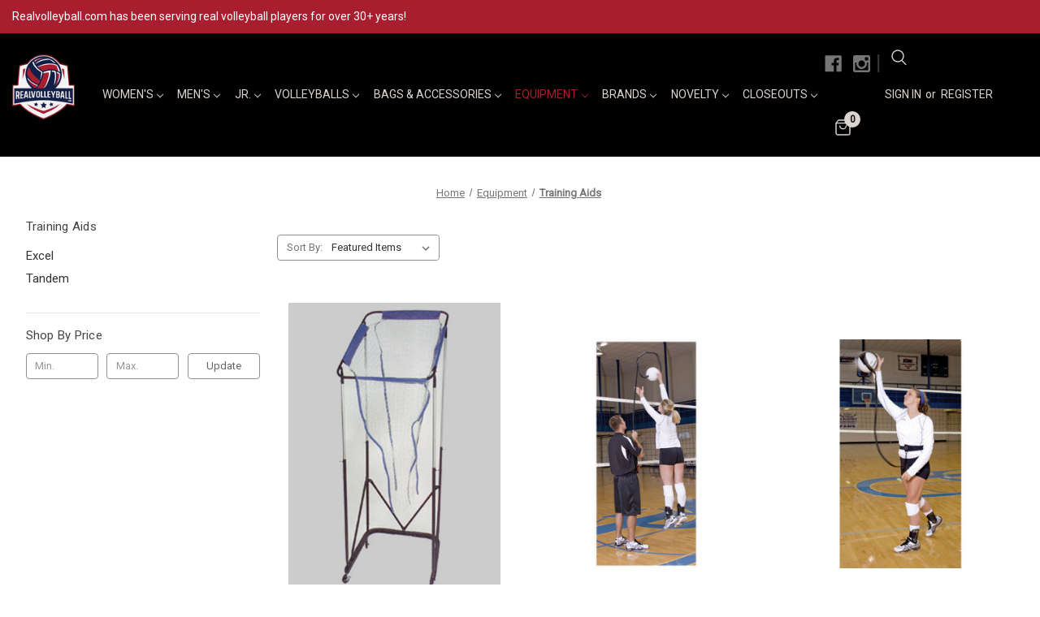

--- FILE ---
content_type: text/html; charset=UTF-8
request_url: https://www.realvolleyball.com/categories/equipment/training-aids.html
body_size: 23940
content:


<!DOCTYPE html>
<html class="no-js" lang="en">
    <head>
        <title>Volleyball Training Aids – Drills, Skills &amp; Performance Tools | RealVolleyball</title>
        <link rel="dns-prefetch preconnect" href="https://cdn11.bigcommerce.com/s-irb16l" crossorigin><link rel="dns-prefetch preconnect" href="https://fonts.googleapis.com/" crossorigin><link rel="dns-prefetch preconnect" href="https://fonts.gstatic.com/" crossorigin>
        <meta name="keywords" content="volleyball training aids,volleyball skill development,training equipment,passing drills gear,serving trainer,volleyball practice tools,agility training,volleyball coaching aids"><meta name="description" content="Enhance your volleyball skills with top training aids from RealVolleyball.com. Shop equipment for passing, setting, serving, and agility—perfect for athletes, coaches, and teams at every level."><link rel='canonical' href='https://www.realvolleyball.com/categories/equipment/training-aids.html' /><meta name='platform' content='bigcommerce.stencil' />
        
        

        <link href="https://cdn11.bigcommerce.com/s-irb16l/product_images/volley-favicon32.png?t=1712178248" rel="shortcut icon">
        <meta name="viewport" content="width=device-width, initial-scale=1">

        <script>
            document.documentElement.className = document.documentElement.className.replace('no-js', 'js');
        </script>

        <script>
    function browserSupportsAllFeatures() {
        return window.Promise
            && window.fetch
            && window.URL
            && window.URLSearchParams
            && window.WeakMap
            // object-fit support
            && ('objectFit' in document.documentElement.style);
    }

    function loadScript(src) {
        var js = document.createElement('script');
        js.src = src;
        js.onerror = function () {
            console.error('Failed to load polyfill script ' + src);
        };
        document.head.appendChild(js);
    }

    if (!browserSupportsAllFeatures()) {
        loadScript('https://cdn11.bigcommerce.com/s-irb16l/stencil/f1a41850-cced-013c-88de-7a017490799c/e/93924780-53bc-013e-99af-7628ba92e5f7/dist/theme-bundle.polyfills.js');
    }
</script>
        <script>window.consentManagerTranslations = `{"locale":"en","locales":{"consent_manager.data_collection_warning":"en","consent_manager.accept_all_cookies":"en","consent_manager.gdpr_settings":"en","consent_manager.data_collection_preferences":"en","consent_manager.manage_data_collection_preferences":"en","consent_manager.use_data_by_cookies":"en","consent_manager.data_categories_table":"en","consent_manager.allow":"en","consent_manager.accept":"en","consent_manager.deny":"en","consent_manager.dismiss":"en","consent_manager.reject_all":"en","consent_manager.category":"en","consent_manager.purpose":"en","consent_manager.functional_category":"en","consent_manager.functional_purpose":"en","consent_manager.analytics_category":"en","consent_manager.analytics_purpose":"en","consent_manager.targeting_category":"en","consent_manager.advertising_category":"en","consent_manager.advertising_purpose":"en","consent_manager.essential_category":"en","consent_manager.esential_purpose":"en","consent_manager.yes":"en","consent_manager.no":"en","consent_manager.not_available":"en","consent_manager.cancel":"en","consent_manager.save":"en","consent_manager.back_to_preferences":"en","consent_manager.close_without_changes":"en","consent_manager.unsaved_changes":"en","consent_manager.by_using":"en","consent_manager.agree_on_data_collection":"en","consent_manager.change_preferences":"en","consent_manager.cancel_dialog_title":"en","consent_manager.privacy_policy":"en","consent_manager.allow_category_tracking":"en","consent_manager.disallow_category_tracking":"en"},"translations":{"consent_manager.data_collection_warning":"We use cookies (and other similar technologies) to collect data to improve your shopping experience.","consent_manager.accept_all_cookies":"Accept All Cookies","consent_manager.gdpr_settings":"Settings","consent_manager.data_collection_preferences":"Website Data Collection Preferences","consent_manager.manage_data_collection_preferences":"Manage Website Data Collection Preferences","consent_manager.use_data_by_cookies":" uses data collected by cookies and JavaScript libraries to improve your shopping experience.","consent_manager.data_categories_table":"The table below outlines how we use this data by category. To opt out of a category of data collection, select 'No' and save your preferences.","consent_manager.allow":"Allow","consent_manager.accept":"Accept","consent_manager.deny":"Deny","consent_manager.dismiss":"Dismiss","consent_manager.reject_all":"Reject all","consent_manager.category":"Category","consent_manager.purpose":"Purpose","consent_manager.functional_category":"Functional","consent_manager.functional_purpose":"Enables enhanced functionality, such as videos and live chat. If you do not allow these, then some or all of these functions may not work properly.","consent_manager.analytics_category":"Analytics","consent_manager.analytics_purpose":"Provide statistical information on site usage, e.g., web analytics so we can improve this website over time.","consent_manager.targeting_category":"Targeting","consent_manager.advertising_category":"Advertising","consent_manager.advertising_purpose":"Used to create profiles or personalize content to enhance your shopping experience.","consent_manager.essential_category":"Essential","consent_manager.esential_purpose":"Essential for the site and any requested services to work, but do not perform any additional or secondary function.","consent_manager.yes":"Yes","consent_manager.no":"No","consent_manager.not_available":"N/A","consent_manager.cancel":"Cancel","consent_manager.save":"Save","consent_manager.back_to_preferences":"Back to Preferences","consent_manager.close_without_changes":"You have unsaved changes to your data collection preferences. Are you sure you want to close without saving?","consent_manager.unsaved_changes":"You have unsaved changes","consent_manager.by_using":"By using our website, you're agreeing to our","consent_manager.agree_on_data_collection":"By using our website, you're agreeing to the collection of data as described in our ","consent_manager.change_preferences":"You can change your preferences at any time","consent_manager.cancel_dialog_title":"Are you sure you want to cancel?","consent_manager.privacy_policy":"Privacy Policy","consent_manager.allow_category_tracking":"Allow [CATEGORY_NAME] tracking","consent_manager.disallow_category_tracking":"Disallow [CATEGORY_NAME] tracking"}}`;</script>

        <script>
            window.lazySizesConfig = window.lazySizesConfig || {};
            window.lazySizesConfig.loadMode = 1;
        </script>
        <script async src="https://cdn11.bigcommerce.com/s-irb16l/stencil/f1a41850-cced-013c-88de-7a017490799c/e/93924780-53bc-013e-99af-7628ba92e5f7/dist/theme-bundle.head_async.js"></script>
        
        <link href="https://fonts.googleapis.com/css?family=Montserrat:700,500%7CRoboto:400&display=block" rel="stylesheet">
        
        <script async src="https://cdn11.bigcommerce.com/s-irb16l/stencil/f1a41850-cced-013c-88de-7a017490799c/e/93924780-53bc-013e-99af-7628ba92e5f7/dist/theme-bundle.font.js"></script>

        <link data-stencil-stylesheet href="https://cdn11.bigcommerce.com/s-irb16l/stencil/f1a41850-cced-013c-88de-7a017490799c/e/93924780-53bc-013e-99af-7628ba92e5f7/css/theme-d3bd27f0-b6a2-013e-ed07-3a8ad36a2a06.css" rel="stylesheet">

        <!-- Start Tracking Code for analytics_facebook -->

<script>
!function(f,b,e,v,n,t,s){if(f.fbq)return;n=f.fbq=function(){n.callMethod?n.callMethod.apply(n,arguments):n.queue.push(arguments)};if(!f._fbq)f._fbq=n;n.push=n;n.loaded=!0;n.version='2.0';n.queue=[];t=b.createElement(e);t.async=!0;t.src=v;s=b.getElementsByTagName(e)[0];s.parentNode.insertBefore(t,s)}(window,document,'script','https://connect.facebook.net/en_US/fbevents.js');

fbq('set', 'autoConfig', 'false', '158705784829910');
fbq('dataProcessingOptions', ['LDU'], 0, 0);
fbq('init', '158705784829910', {"external_id":"f2b13122-7bdd-42c8-9c65-b9ab9490699b"});
fbq('set', 'agent', 'bigcommerce', '158705784829910');

function trackEvents() {
    var pathName = window.location.pathname;

    fbq('track', 'PageView', {}, "");

    // Search events start -- only fire if the shopper lands on the /search.php page
    if (pathName.indexOf('/search.php') === 0 && getUrlParameter('search_query')) {
        fbq('track', 'Search', {
            content_type: 'product_group',
            content_ids: [],
            search_string: getUrlParameter('search_query')
        });
    }
    // Search events end

    // Wishlist events start -- only fire if the shopper attempts to add an item to their wishlist
    if (pathName.indexOf('/wishlist.php') === 0 && getUrlParameter('added_product_id')) {
        fbq('track', 'AddToWishlist', {
            content_type: 'product_group',
            content_ids: []
        });
    }
    // Wishlist events end

    // Lead events start -- only fire if the shopper subscribes to newsletter
    if (pathName.indexOf('/subscribe.php') === 0 && getUrlParameter('result') === 'success') {
        fbq('track', 'Lead', {});
    }
    // Lead events end

    // Registration events start -- only fire if the shopper registers an account
    if (pathName.indexOf('/login.php') === 0 && getUrlParameter('action') === 'account_created') {
        fbq('track', 'CompleteRegistration', {}, "");
    }
    // Registration events end

    

    function getUrlParameter(name) {
        var cleanName = name.replace(/[\[]/, '\[').replace(/[\]]/, '\]');
        var regex = new RegExp('[\?&]' + cleanName + '=([^&#]*)');
        var results = regex.exec(window.location.search);
        return results === null ? '' : decodeURIComponent(results[1].replace(/\+/g, ' '));
    }
}

if (window.addEventListener) {
    window.addEventListener("load", trackEvents, false)
}
</script>
<noscript><img height="1" width="1" style="display:none" alt="null" src="https://www.facebook.com/tr?id=158705784829910&ev=PageView&noscript=1&a=plbigcommerce1.2&eid="/></noscript>

<!-- End Tracking Code for analytics_facebook -->

<!-- Start Tracking Code for analytics_googleanalytics -->

<meta name="google-site-verification" content="_NKC8FjWX__FSTFqTVnny3BbxRyPkkjx72Tuy1O7Q8E" /><script>
    (function(i,s,o,g,r,a,m){i['GoogleAnalyticsObject']=r;i[r]=i[r]||function(){
    (i[r].q=i[r].q||[]).push(arguments)},i[r].l=1*new Date();a=s.createElement(o),
    m=s.getElementsByTagName(o)[0];a.async=1;a.src=g;m.parentNode.insertBefore(a,m)
    })(window,document,'script','//www.google-analytics.com/analytics.js','ga');

    ga('create', 'UA-4199590-1', 'realvolleyball.com');
    ga('send', 'pageview');
    ga('require', 'ecommerce', 'ecommerce.js');

    function trackEcommerce() {
    this._addTrans = addTrans;
    this._addItem = addItems;
    this._trackTrans = trackTrans;
    }
    function addTrans(orderID,store,total,tax,shipping,city,state,country) {
    ga('ecommerce:addTransaction', {
        'id': orderID,
        'affiliation': store,
        'revenue': total,
        'tax': tax,
        'shipping': shipping,
        'city': city,
        'state': state,
        'country': country
    });
    }
    function addItems(orderID,sku,product,variation,price,qty) {
    ga('ecommerce:addItem', {
        'id': orderID,
        'sku': sku,
        'name': product,
        'category': variation,
        'price': price,
        'quantity': qty
    });
    }
    function trackTrans() {
        ga('ecommerce:send');
    }
    var pageTracker = new trackEcommerce();
</script>

<!-- Global site tag (gtag.js) - Google Ads: 788210558 -->
<script async src="https://www.googletagmanager.com/gtag/js?id=AW-788210558"></script>
<script>
  window.dataLayer = window.dataLayer || [];
  function gtag(){dataLayer.push(arguments);}
  gtag('js', new Date());

  gtag('config', 'AW-788210558');
</script>
<script>(function(w,d,t,r,u){var f,n,i;w[u]=w[u]||[],f=function(){var o={ti:"13007448"};o.q=w[u],w[u]=new UET(o),w[u].push("pageLoad")},n=d.createElement(t),n.src=r,n.async=1,n.onload=n.onreadystatechange=function(){var s=this.readyState;s&&s!=="loaded"&&s!=="complete"||(f(),n.onload=n.onreadystatechange=null)},i=d.getElementsByTagName(t)[0],i.parentNode.insertBefore(n,i)})(window,document,"script","//bat.bing.com/bat.js","uetq");</script>
<script>
    window.uetq = window.uetq || [];
    window.uetq.push({ 'gv': %%ORDER_AMOUNT%% });
</script>

<!-- End Tracking Code for analytics_googleanalytics -->

<!-- Start Tracking Code for analytics_googleanalytics4 -->

<script data-cfasync="false" src="https://cdn11.bigcommerce.com/shared/js/google_analytics4_bodl_subscribers-358423becf5d870b8b603a81de597c10f6bc7699.js" integrity="sha256-gtOfJ3Avc1pEE/hx6SKj/96cca7JvfqllWA9FTQJyfI=" crossorigin="anonymous"></script>
<script data-cfasync="false">
  (function () {
    window.dataLayer = window.dataLayer || [];

    function gtag(){
        dataLayer.push(arguments);
    }

    function initGA4(event) {
         function setupGtag() {
            function configureGtag() {
                gtag('js', new Date());
                gtag('set', 'developer_id.dMjk3Nj', true);
                gtag('config', 'G-K35LZTWRB1');
            }

            var script = document.createElement('script');

            script.src = 'https://www.googletagmanager.com/gtag/js?id=G-K35LZTWRB1';
            script.async = true;
            script.onload = configureGtag;

            document.head.appendChild(script);
        }

        setupGtag();

        if (typeof subscribeOnBodlEvents === 'function') {
            subscribeOnBodlEvents('G-K35LZTWRB1', false);
        }

        window.removeEventListener(event.type, initGA4);
    }

    

    var eventName = document.readyState === 'complete' ? 'consentScriptsLoaded' : 'DOMContentLoaded';
    window.addEventListener(eventName, initGA4, false);
  })()
</script>

<!-- End Tracking Code for analytics_googleanalytics4 -->

<!-- Start Tracking Code for analytics_siteverification -->

<meta name="google-site-verification" content="1tdLvMZuy_v3ZCLn521_po8WQ4pX-539Qw_72PZRCiE" 

<meta name="google-site-verification" content="GH8f61cqzJei9yOdWewzjgLpMWNXsq1l2NHZbmLyIhY" />

<meta name="p:domain_verify" content="e4986fbdfe288dc973f91cb4a6e26301"/>
<meta name="google-site-verification" content="scO7bLIgFXY2q1WTr-c6kw9jGX_ihpd436v_lsHaRBQ" />

<!-- End Tracking Code for analytics_siteverification -->


<script type="text/javascript" src="https://checkout-sdk.bigcommerce.com/v1/loader.js" defer ></script>
<script type="text/javascript">
fbq('track', 'ViewCategory', {"content_ids":["811","769","757","755","754","739","738","737","614","613","2347"],"content_type":"product_group","content_category":"Training Aids"});
</script>
<script type="text/javascript">
var BCData = {};
</script>
<script id="mcjs">!function(c,h,i,m,p){m=c.createElement(h),p=c.getElementsByTagName(h)[0],m.async=1,m.src=i,p.parentNode.insertBefore(m,p)}(document,"script","https://chimpstatic.com/mcjs-connected/js/users/3bd95b7bc1656cebcbd97af25/833d1c8bc5be4651511ec2bd3.js");</script>
    <script type="text/javascript">
    (function(){
         const lastScript = [...document.head.getElementsByTagName("script")].at(-1);
         const newScript = document.createElement("script");
         newScript.src=`https://cdn.hengam.io/bc-notify-me/sdk.js?t=${new Date().valueOf()}`
         newScript.type = "module";
         newScript.async = true;
         newScript.defer = true;
         lastScript.after(newScript);
     })();
    </script>
    
 <script data-cfasync="false" src="https://microapps.bigcommerce.com/bodl-events/1.9.4/index.js" integrity="sha256-Y0tDj1qsyiKBRibKllwV0ZJ1aFlGYaHHGl/oUFoXJ7Y=" nonce="" crossorigin="anonymous"></script>
 <script data-cfasync="false" nonce="">

 (function() {
    function decodeBase64(base64) {
       const text = atob(base64);
       const length = text.length;
       const bytes = new Uint8Array(length);
       for (let i = 0; i < length; i++) {
          bytes[i] = text.charCodeAt(i);
       }
       const decoder = new TextDecoder();
       return decoder.decode(bytes);
    }
    window.bodl = JSON.parse(decodeBase64("[base64]"));
 })()

 </script>

<script nonce="">
(function () {
    var xmlHttp = new XMLHttpRequest();

    xmlHttp.open('POST', 'https://bes.gcp.data.bigcommerce.com/nobot');
    xmlHttp.setRequestHeader('Content-Type', 'application/json');
    xmlHttp.send('{"store_id":"447502","timezone_offset":"-5.0","timestamp":"2026-01-21T19:00:01.52377900Z","visit_id":"c2119375-c562-4c04-adf8-21a7f63f9614","channel_id":1}');
})();
</script>

        <script src="https://ajax.googleapis.com/ajax/libs/jquery/3.4.1/jquery.min.js"></script>
        <style type="text/css">
        .heroCarousel.slick-initialized {
    margin-bottom: 6px !important;
}

.banner_container {
    display: flex;
    width: 100%;
    flex-wrap: wrap;
}
.banner_parrent {
    max-width: 50%;
    flex: 0 0 50%;
}
.banner_style-1 .banner_parrent:nth-child(1) {
    padding-right: 3px;
}
.banner_style-1 .banner_parrent:nth-child(2) {
    padding-left: 3px;
}
.banner_style {
    min-height: 800px;
    background-size: cover;
    background-position: center center;
    position: relative;
    display: flex;
    align-items: center;
    background-repeat: no-repeat;
}
.content-banner {
    padding-left: 5%;
    color: #fff;
}
.text-content {
    font-size: 20px;
    margin-bottom: 15px;
}
.button_wrap {
    display: flex;
    flex-wrap: wrap;
}
.heading-content {
    font-size: 34px;
    text-transform: uppercase;
    margin-bottom: 15px;
    font-weight: 700;
    line-height: normal;
}
.button_wrap a {
    color: #111;
    text-decoration: none;
    background: #fff;
    padding: 0.8rem 2rem;
    font-size: 18px;
    text-transform: uppercase;
    display: inline-block;
    margin: 2px;
}

.slick-dots button .carousel-tooltip {
    display: none !important;
}

body.product {
    overflow: auto;
}
.container.body_container {
    padding: 0 1.5rem;
}

.container_promotion {
    width:95%;
    margin: 0 auto;
}

.promotion_banner {
    color: #fff;
    background: #a91e2f;
}
.text_promotion { 
  padding: 10px 0;
  text-align: left;
}


.header-wrapper {
    margin: 0 auto;
    display: grid;
    width:95%;
    align-items: center;
    grid-template-columns: 1fr auto 1fr;
}
.header-wrapper .header-logo {
    margin: 0;
}

.logo-menu-container {
    display: flex;
    align-items: center;
}
.header-wrapper .navUser-action .cart-logo svg, .header-wrapper .navUser-action .cart-logo:hover svg, .header-wrapper #quick-search-expand.navUser-action svg, .header-wrapper #quick-search-expand.navUser-action:hover svg {
    fill:none;
}

.header-wrapper .navPages-action, .header-wrapper .navUser-action {
    font-weight: 500;
    font-size:14px;
}
input:focus, button:focus, textarea:focus, select:focus, details:focus, [href]:focus, [tabindex]:not([tabindex="-1"]):focus, [contenteditable="true"]:focus {
    outline: 0px solid #0f7fff !important;
    outline-offset: 1px !important;
}
.header-wrapper a:focus {
    color:#a91e2f;
}
.navUser-item--cart a.navUser-action span.countPill.cart-quantity {
    display: inline-block;
    position: absolute;
    right: 0;
    top: 0;
    background: #dad4d0;
    color: #111;
}
.navUser-item--cart a.navUser-action {
    position: relative;
}


.header {
    border-bottom: 0 none;
    height: auto;
    position: relative;
    top: auto;
    
}
.navUser {
    position: relative;
    top: auto;
    transform: none;
    right: auto;
    width: 100%;
    z-index: 5;
}
li.navUser-item.navUser-item--account {
    display: none;
}

li.navUser-item {
    display:block;
}
.mobileMenu-toggle {
	position:relative;
}
.header-logo {
	height:auto;	
}
.header-logo--left {
	text-align:center;
}
.header-logo__link {
    display: inline-flex;
    padding: 0;
    width: auto;
}
.header-logo-image {
    max-height: 80px;
}

.mobileMenu-toggle .mobileMenu-toggleIcon, .mobileMenu-toggle .mobileMenu-toggleIcon:before, .mobileMenu-toggle .mobileMenu-toggleIcon:after {
    background: #fff;
}
.header-wrapper {
	padding:10px 0;
}
nav.navUser {
    position: relative;
    display: inline-flex;
    justify-content: end;
    width: auto;
}
.navPages-quickSearch {
    display: none;
}
.header.is-open {
    position: fixed;
}
body {
    padding-top: 0;
}
.navPages-container.is-open {
	padding-top:70px;
}
.footer {
    color: #dad4d0;
    font-size: 15px;
    padding: 0;
}
.footer-wrap h4 {
    color: #dad4d0;
    font-size: 1.2rem;
    margin-top: 0;
}
.footer .container {
    width: 95%;
    margin: 0 auto;
    padding:0;
}
.footer-wrap {
    display: flex;
    flex-wrap: wrap;
    padding-top: 50px;
    padding-bottom: 20px;
}
.footer-col {
    max-width: 25%;
    flex: 0 0 25%;
}
.footer-wrap ul, .footer-wrap li {
    list-style-type: none;
    padding-left: 0;
    margin-left: 0;
}
.footer-wrap li a {
    color: #dad4d0;
    text-decoration: none;
}
.footer-wrap li {
    margin-bottom: 6px;
}
.social_col .socialLinks {
    line-height: normal;
}
.social_col .socialLinks li.socialLinks-item {
    margin-bottom: 10px;
    margin-right: 0;
	display: flex;
}
.social_col ul.socialLinks li.socialLinks-item a.icon {
    display: flex;
    align-items: center;
    width: auto;
    height: auto;
}
.social_col ul.socialLinks .icon svg {
    height: 1.5rem;
    width: 1.5rem;
    margin-right: 15px;
    fill: #dad4d0;
}
.footer-col.social_col .aria-description--hidden {
    height: auto;
    position: relative;
    margin-left: 0;
    width: auto;
    overflow: auto;
    font-size: 15px;
}

.container_copyright {
    width: 95%;
    margin: 0 auto;
}

.footer-copyright > .powered-by {
    color: #dad4d0;
    font-size: 14px;
    margin: 0;
}
.footer-copyright {
    padding-bottom: 50px;
}
section.heroCarousel a.heroCarousel-action.button {
    background: #fff;
    color: #000;
    font-weight: 600;
    border-color: #fff;
    border-radius: 0;
}
.heroCarousel .slick-dots li {
    background: transparent;
}
.wrap_banner {
    padding: 15px;
    width: 100%;
}
.txt_big {
    color: #fff;
    font-size: 32px;
    margin-bottom: 15px;
}
.txt_dec {
    color: #fff;
    margin-bottom: 15px;
    font-size: 18px;
}
.txt-small {
    color: #fff;
    font-size: 16px;
    letter-spacing: .3em;
    margin-bottom: 15px;
}


.product_wrapp {
    max-width: 91.71429rem;
    margin: 0 auto;
    padding: 80px 1.5rem 30px 1.5rem;
}
.product_wrapp .card-img-container::after {
    padding-bottom: 100.8%;
}
.product_wrapp h2.page-heading {
    margin-bottom: 1rem;
    text-align: left;
    text-transform: uppercase;
}
.card span.without_label, .card span.without-non_label, .card span.price-now-label {
    display: none;
}
.card .price-section {
    display: inline-block;
    padding-right: 2px;
}
.card span.price.price--withoutTax {
    font-weight: 600;
    color: #131F47;
    font-size: 16px;
}
.productView-rating {
    display: none;
}
span.without-non_label, span.without_label, span.price-now-label {
    display: none;
}
.productView-details .price--rrp, .productView-details .price--non-sale, .productView-details .price--discounted {
    font-size: 18px;
    color: #888;
}
.productView-details .productView-price .price-section {
    display: inline-block;
    padding-right: 5px;
}
.productView-details .productView-price .price-section.price-section--saving.price {
    display: block;
}
.productView-details .price-section.price-section--withoutTax {
    color: #131F47;
}
h2.productView-brand {
    color: #333;
    font-size: 14px;
    margin-bottom: 12px;
}
dl.productView-info dt, dl.productView-info dd {
    display: inline-block;
    margin: 0 !important;
    font-size: 14px;
    color: #333;
}
ul.BulkPriceList {
    margin-top: 12px;
    margin-bottom: 0;
}
ul.BulkPriceList li {
    color: #a91e2f;
    font-weight: 600;
}
.custom-promo p {
    margin-bottom:0;
}
.custom-promo {
    margin-top: 12px;
}
input#form-action-addToCart {
    background: #a91e2f;
    border-color: #a91e2f;
}
.card_brands {display:none;}

.img_cont {
    display: flex;
    align-items: flex-start;
    justify-content: center;
}
.banner_style3 {
    position: relative;
}

.banner_style3 .content-banner {
    left: 20%;
    overflow: visible;
    padding: 0;
    right: auto;
    transform: translateX(-20%) translateY(-50%);
    width: auto;
    padding-left:0;
    position: absolute;
    top: 50%;
}
.page {
    margin:0 auto;
}
.login {
    margin: 0 auto;
    max-width: 100%;
}
.content_home_blow {
    text-align: center;
    padding-top: 0;
    padding-bottom: 0;
}
.content_home_blow h1 {
    margin-top:0;
}
.content_home_blow h1, .content_home_blow h2, .content_home_blow h3, .content_home_blow h4 {
    text-transform: uppercase;
    color: #111;
}
.body {margin-bottom:3rem;}

@media screen and (min-width: 1261px) {
 .wrap_banner {
    max-width: 75%;
    padding-left: 10rem;
}

.img_cont img {
    display: block;
    -o-object-fit: cover;
    object-fit: cover;
    -o-object-position: 50% 50%;
    object-position: 50% 50%;
    height: 100%;
    width: 100%;
}
    
}


@media (min-width: 801px) {

li.navUser-item.navUser-item--account {
    display: block;
}

.header-wrapper .navPages-action {
    display: inline-block;
    padding: 0.7rem 0.62222rem;
}
.header-wrapper .navUser-action {
    padding: 0.7rem 0.9rem;
}
.header-wrapper .navPages-action-moreIcon {
    margin-left: 0.08571rem;
}

.header-wrapper {
    max-width: 1920px;
    width: 100%;
    padding:10px 15px;
    min-height: 80px;
    grid-template-columns: auto 1fr;
    
}
.header-wrapper .header-logo {
    margin: 0;
    display: inline-flex;
    flex-shrink: 0;
}
.header-wrapper .navPages-container {
    padding-left: 0;
    margin-left: 25px;
    display: inline-flex;
}

.header-wrapper nav.navUser {
    padding: 0;
    display: inline-flex;
    justify-content: end;
}
.footer .container {
    max-width: 1920px;
    width: 100%;
    padding: 0;
}
.footer-wrap {
    padding-left:15px;
    padding-right:15px;
}
.container_copyright {
    max-width: 1920px;
    margin: 0 auto;
    padding: 0 15px;
    width:100%;
}
ul.navUser-section.navUser-section--alt {
    width:244px;
}
.container_promotion {
    max-width:1920px;
    padding:0 15px;
    width:100%;
    margin: 0 auto;
}
.heroCarousel-content {
    background: transparent;
}
p.heroCarousel-description {
    font-size: 18px;
}

.heroCarousel.slick-initialized {
    max-height: unset;
    margin-bottom: 6px;
}
.heroCarousel-slide .heroCarousel-image-wrapper {
    max-height: 53.85714rem;
}
.productView-product {
    border: 0 none;
    padding-bottom: 0;
}
.productView-price {margin-bottom:12px;
    
}
.heroCarousel-slide .heroCarousel-image-wrapper {
    max-height: unset;
}
.page-content--centered {
    width:100%;
    
}


}


@media only screen and (max-width: 800px) {
    
    .footer-col {
    max-width: 50%;
    flex: 0 0 50%;
}
.heroCarousel-content {
    background: transparent;
}
.banner_parrent {
    max-width: 100%;
    flex: 0 0 100%;
}
.banner_style-1 .banner_parrent:nth-child(1) {
    padding-right: 0;
    padding-bottom:6px;
}
.banner_style-1 .banner_parrent:nth-child(2) {
    padding-left: 0;
}
.banner_container {
    flex-direction: column;
}
.banner_style {min-height:500px;}
.txt_dec {font-size:16px;}
.txt_big {font-size:26px;}
.txt-small {font-size:16px;}
.mobile_order {
    flex-direction: column-reverse;
}

.heroCarousel-content {
    background-color: transparent;
    left: 50%;
    overflow: visible;
    padding: 0;
    right: auto;
    transform: translateX(-50%) translateY(-50%);
    width: 100%;
    position: absolute;
    top: 50%;
}
.category .container.body_container .page {
    display: flex;
    flex-direction: column;
    flex-wrap: wrap;
}
.category .container.body_container .page .page-content {
    order: 1;
}
.category .container.body_container .page .page-sidebar {
    order: 2;
}

li.navUser-item.navUser-item--cart, li.navUser-item.search-li {
    float: left;
}
.navUser-item--cart__hidden-s {
    display:block;
}
.quickSearchResults .modal-close {
    display: block;
}
nav.navUser {
    position: static;
}

    
}

@media only screen and (max-width: 480px) {
    
    .footer-col {
    max-width: 100%;
    flex: 0 0 100%;
}
.heading-content {
    font-size:26px;
}
.text-content {font-size:18px;}

.button_wrap a {
    margin-bottom: 10px;
}
.button_wrap {
    flex-direction: column;
    text-align: center;
}
.content-banner {
    padding: 15px;
    text-align: center;
    max-width: 90%;
    margin: 0 auto;
}
.banner_style3 .content-banner {
    left: 50%;
    padding: 0;
    transform: translateX(-50%) translateY(-50%);
    width:100%;
    
}

    
}


        </style>
        
    </head>
    <body class="category">
        <svg data-src="https://cdn11.bigcommerce.com/s-irb16l/stencil/f1a41850-cced-013c-88de-7a017490799c/e/93924780-53bc-013e-99af-7628ba92e5f7/img/icon-sprite.svg" class="icons-svg-sprite"></svg>

        <a href="#main-content" class="skip-to-main-link">Skip to main content</a>
<!---->

<div class="promotion_banner">
<div class="container_promotion">
    <div class="text_promotion">Realvolleyball.com has been serving real volleyball players for over 30+ years!</div>
  </div>
  </div>

<header class="header" role="banner">
<div class="header-wrapper">

<a href="#" class="mobileMenu-toggle" data-mobile-menu-toggle="menu">
        <span class="mobileMenu-toggleIcon">Toggle menu</span>
    </a>
<div class="logo-menu-container">
        <div class="header-logo header-logo--left">
            <a href="https://www.realvolleyball.com/" class="header-logo__link" data-header-logo-link>
        <div class="header-logo-image-container">
            <img class="header-logo-image"
                 src="https://cdn11.bigcommerce.com/s-irb16l/images/stencil/250x100/logo-realvolleyball_1711395352__74306.original.png"
                 srcset="https://cdn11.bigcommerce.com/s-irb16l/images/stencil/250x100/logo-realvolleyball_1711395352__74306.original.png 1x, https://cdn11.bigcommerce.com/s-irb16l/images/stencil/300x120/logo-realvolleyball_1711395352__74306.original.png 1.2x"
                 alt="Real Volleyball"
                 title="Real Volleyball">
        </div>
</a>
        </div>
    <div class="navPages-container" id="menu" data-menu>
        <nav class="navPages">
    <div class="navPages-quickSearch">
        <div class="container">
    <form class="form" onsubmit="return false" data-url="/search.php" data-quick-search-form>
        <fieldset class="form-fieldset">
            <div class="form-field">
                <label class="is-srOnly" for="nav-menu-quick-search">Search</label>
                <input class="form-input"
                       data-search-quick
                       name="nav-menu-quick-search"
                       id="nav-menu-quick-search"
                       data-error-message="Search field cannot be empty."
                       placeholder="Search the store"
                       autocomplete="off"
                >
            </div>
        </fieldset>
    </form>
    <section class="quickSearchResults" data-bind="html: results"></section>
    <p role="status"
       aria-live="polite"
       class="aria-description--hidden"
       data-search-aria-message-predefined-text="product results for"
    ></p>
</div>
    </div>
    <ul class="navPages-list navPages-list-depth-max">
            <li class="navPages-item">
                    <a class="navPages-action navPages-action-depth-max has-subMenu is-root"
       href="https://www.realvolleyball.com/categories/womens.html"
       data-collapsible="navPages-90"
       aria-label="Women&#x27;s"
    >
        Women&#x27;s
        <i class="icon navPages-action-moreIcon" aria-hidden="true">
            <svg><use href="#icon-chevron-down" /></svg>
        </i>
    </a>
    <div class="navPage-subMenu navPage-subMenu-horizontal" id="navPages-90" aria-hidden="true" tabindex="-1">
    <ul class="navPage-subMenu-list">
        <li class="navPage-subMenu-item-parent">
            <a class="navPage-subMenu-action navPages-action navPages-action-depth-max" href="https://www.realvolleyball.com/categories/womens.html">All Women&#x27;s</a>
        </li>
            <li class="navPage-subMenu-item-child">
                    <a class="navPage-subMenu-action navPages-action" href="https://www.realvolleyball.com/categories/womens/volleyball-shoes">Volleyball Shoes</a>
            </li>
            <li class="navPage-subMenu-item-child">
                    <a class="navPage-subMenu-action navPages-action" href="https://www.realvolleyball.com/categories/womens/volleyball-uniforms.html">Volleyball Uniforms</a>
            </li>
            <li class="navPage-subMenu-item-child">
                    <a class="navPage-subMenu-action navPages-action" href="https://www.realvolleyball.com/categories/womens/volleyball-sublimated-jerseys.html">Volleyball Sublimated Uniforms</a>
            </li>
            <li class="navPage-subMenu-item-child">
                    <a class="navPage-subMenu-action navPages-action" href="https://www.realvolleyball.com/categories/womens/volleyball-warm-ups.html">Volleyball Warm-Ups</a>
            </li>
            <li class="navPage-subMenu-item-child">
                    <a class="navPage-subMenu-action navPages-action" href="https://www.realvolleyball.com/categories/womens/coaching-gear.html">Coaching Gear</a>
            </li>
            <li class="navPage-subMenu-item-child">
                    <a class="navPage-subMenu-action navPages-action" href="https://www.realvolleyball.com/categories/womens/sweatshirts-pants.html">Sweatshirts &amp; Pants</a>
            </li>
            <li class="navPage-subMenu-item-child">
                    <a class="navPage-subMenu-action navPages-action" href="https://www.realvolleyball.com/categories/womens/beach-uniforms.html">Beach Uniforms</a>
            </li>
    </ul>
</div>
            </li>
            <li class="navPages-item">
                    <a class="navPages-action navPages-action-depth-max has-subMenu is-root"
       href="https://www.realvolleyball.com/categories/mens.html"
       data-collapsible="navPages-91"
       aria-label="Men&#x27;s"
    >
        Men&#x27;s
        <i class="icon navPages-action-moreIcon" aria-hidden="true">
            <svg><use href="#icon-chevron-down" /></svg>
        </i>
    </a>
    <div class="navPage-subMenu navPage-subMenu-horizontal" id="navPages-91" aria-hidden="true" tabindex="-1">
    <ul class="navPage-subMenu-list">
        <li class="navPage-subMenu-item-parent">
            <a class="navPage-subMenu-action navPages-action navPages-action-depth-max" href="https://www.realvolleyball.com/categories/mens.html">All Men&#x27;s</a>
        </li>
            <li class="navPage-subMenu-item-child">
                    <a class="navPage-subMenu-action navPages-action" href="https://www.realvolleyball.com/mens-volleyball-shoes/">Volleyball Shoes</a>
            </li>
            <li class="navPage-subMenu-item-child">
                    <a class="navPage-subMenu-action navPages-action" href="https://www.realvolleyball.com/categories/mens/volleyball-uniforms.html">Volleyball Uniforms</a>
            </li>
            <li class="navPage-subMenu-item-child">
                    <a class="navPage-subMenu-action navPages-action" href="https://www.realvolleyball.com/categories/mens/sublimated-volleyball-uniforms.html">Sublimated Volleyball Uniforms</a>
            </li>
            <li class="navPage-subMenu-item-child">
                    <a class="navPage-subMenu-action navPages-action" href="https://www.realvolleyball.com/mens-warm-ups/">Volleyball Warm-Ups</a>
            </li>
            <li class="navPage-subMenu-item-child">
                    <a class="navPage-subMenu-action navPages-action" href="https://www.realvolleyball.com/categories/mens/coaching-gear.html">Coaching Gear</a>
            </li>
            <li class="navPage-subMenu-item-child">
                    <a class="navPage-subMenu-action navPages-action" href="https://www.realvolleyball.com/categories/mens/sweatshirts-pants.html">Sweatshirts &amp; Pants</a>
            </li>
    </ul>
</div>
            </li>
            <li class="navPages-item">
                    <a class="navPages-action navPages-action-depth-max has-subMenu is-root"
       href="https://www.realvolleyball.com/categories/jr.html"
       data-collapsible="navPages-348"
       aria-label="Jr."
    >
        Jr.
        <i class="icon navPages-action-moreIcon" aria-hidden="true">
            <svg><use href="#icon-chevron-down" /></svg>
        </i>
    </a>
    <div class="navPage-subMenu navPage-subMenu-horizontal" id="navPages-348" aria-hidden="true" tabindex="-1">
    <ul class="navPage-subMenu-list">
        <li class="navPage-subMenu-item-parent">
            <a class="navPage-subMenu-action navPages-action navPages-action-depth-max" href="https://www.realvolleyball.com/categories/jr.html">All Jr.</a>
        </li>
            <li class="navPage-subMenu-item-child">
                    <a class="navPage-subMenu-action navPages-action" href="https://www.realvolleyball.com/categories/jr/girls.html">Girls</a>
            </li>
            <li class="navPage-subMenu-item-child">
                    <a class="navPage-subMenu-action navPages-action" href="https://www.realvolleyball.com/categories/jr/boys.html">Boys</a>
            </li>
            <li class="navPage-subMenu-item-child">
                    <a class="navPage-subMenu-action navPages-action" href="https://www.realvolleyball.com/categories/jr/shoes.html">Shoes</a>
            </li>
            <li class="navPage-subMenu-item-child">
                    <a class="navPage-subMenu-action navPages-action" href="https://www.realvolleyball.com/categories/jr/new-category.html">Kneepads</a>
            </li>
            <li class="navPage-subMenu-item-child">
                    <a class="navPage-subMenu-action navPages-action" href="https://www.realvolleyball.com/categories/jr/indoor-volleyballs.html">Indoor Volleyballs</a>
            </li>
    </ul>
</div>
            </li>
            <li class="navPages-item">
                    <a class="navPages-action navPages-action-depth-max has-subMenu is-root"
       href="https://www.realvolleyball.com/categories/volleyballs.html"
       data-collapsible="navPages-89"
       aria-label="Volleyballs"
    >
        Volleyballs
        <i class="icon navPages-action-moreIcon" aria-hidden="true">
            <svg><use href="#icon-chevron-down" /></svg>
        </i>
    </a>
    <div class="navPage-subMenu navPage-subMenu-horizontal" id="navPages-89" aria-hidden="true" tabindex="-1">
    <ul class="navPage-subMenu-list">
        <li class="navPage-subMenu-item-parent">
            <a class="navPage-subMenu-action navPages-action navPages-action-depth-max" href="https://www.realvolleyball.com/categories/volleyballs.html">All Volleyballs</a>
        </li>
            <li class="navPage-subMenu-item-child">
                    <a class="navPage-subMenu-action navPages-action" href="https://www.realvolleyball.com/categories/volleyballs/indoor-volleyballs.html">Indoor Volleyballs</a>
            </li>
            <li class="navPage-subMenu-item-child">
                    <a class="navPage-subMenu-action navPages-action" href="https://www.realvolleyball.com/categories/volleyballs/outdoor-volleyballs.html">Outdoor Volleyballs</a>
            </li>
    </ul>
</div>
            </li>
            <li class="navPages-item">
                    <a class="navPages-action navPages-action-depth-max has-subMenu is-root"
       href="https://www.realvolleyball.com/categories/bags-accessories.html"
       data-collapsible="navPages-119"
       aria-label="Bags &amp; Accessories"
    >
        Bags &amp; Accessories
        <i class="icon navPages-action-moreIcon" aria-hidden="true">
            <svg><use href="#icon-chevron-down" /></svg>
        </i>
    </a>
    <div class="navPage-subMenu navPage-subMenu-horizontal" id="navPages-119" aria-hidden="true" tabindex="-1">
    <ul class="navPage-subMenu-list">
        <li class="navPage-subMenu-item-parent">
            <a class="navPage-subMenu-action navPages-action navPages-action-depth-max" href="https://www.realvolleyball.com/categories/bags-accessories.html">All Bags &amp; Accessories</a>
        </li>
            <li class="navPage-subMenu-item-child">
                    <a class="navPage-subMenu-action navPages-action" href="https://www.realvolleyball.com/categories/accessories/volleyball-kneepads.html">Volleyball Kneepads</a>
            </li>
            <li class="navPage-subMenu-item-child">
                    <a class="navPage-subMenu-action navPages-action" href="https://www.realvolleyball.com/categories/accessories/socks.html">Socks</a>
            </li>
            <li class="navPage-subMenu-item-child">
                    <a class="navPage-subMenu-action navPages-action" href="https://www.realvolleyball.com/categories/accessories/sand-socks.html">Sand Socks</a>
            </li>
            <li class="navPage-subMenu-item-child">
                    <a class="navPage-subMenu-action navPages-action" href="https://www.realvolleyball.com/categories/accessories/team-bags.html">Team Bags</a>
            </li>
            <li class="navPage-subMenu-item-child">
                    <a class="navPage-subMenu-action navPages-action" href="https://www.realvolleyball.com/categories/accessories/ball-bags.html">Ball Bags</a>
            </li>
            <li class="navPage-subMenu-item-child">
                    <a class="navPage-subMenu-action navPages-action" href="https://www.realvolleyball.com/categories/accessories/new-category.html">Arm Sleeves</a>
            </li>
            <li class="navPage-subMenu-item-child">
                    <a class="navPage-subMenu-action navPages-action" href="https://www.realvolleyball.com/categories/accessories/ankle-braces.html">Ankle Braces</a>
            </li>
            <li class="navPage-subMenu-item-child">
                    <a class="navPage-subMenu-action navPages-action" href="https://www.realvolleyball.com/categories/accessories/volleyball-pumps.html">Volleyball Pumps</a>
            </li>
            <li class="navPage-subMenu-item-child">
                    <a class="navPage-subMenu-action navPages-action" href="https://www.realvolleyball.com/categories/accessories/coaches-and-official-supplies.html">Coaches and Official Supplies</a>
            </li>
    </ul>
</div>
            </li>
            <li class="navPages-item">
                    <a class="navPages-action navPages-action-depth-max has-subMenu is-root activePage"
       href="https://www.realvolleyball.com/categories/equipment.html"
       data-collapsible="navPages-92"
       aria-label="Equipment"
    >
        Equipment
        <i class="icon navPages-action-moreIcon" aria-hidden="true">
            <svg><use href="#icon-chevron-down" /></svg>
        </i>
    </a>
    <div class="navPage-subMenu navPage-subMenu-horizontal" id="navPages-92" aria-hidden="true" tabindex="-1">
    <ul class="navPage-subMenu-list">
        <li class="navPage-subMenu-item-parent">
            <a class="navPage-subMenu-action navPages-action navPages-action-depth-max" href="https://www.realvolleyball.com/categories/equipment.html">All Equipment</a>
        </li>
            <li class="navPage-subMenu-item-child">
                    <a class="navPage-subMenu-action navPages-action" href="https://www.realvolleyball.com/categories/equipment/net-storage.html">Net Storage</a>
            </li>
            <li class="navPage-subMenu-item-child">
                    <a class="navPage-subMenu-action navPages-action" href="https://www.realvolleyball.com/categories/equipment/volleyball-carts.html">Volleyball Carts</a>
            </li>
            <li class="navPage-subMenu-item-child">
                    <a class="navPage-subMenu-action navPages-action" href="https://www.realvolleyball.com/categories/equipment/outdoor-net-systems.html">Outdoor Net Systems</a>
            </li>
            <li class="navPage-subMenu-item-child">
                    <a class="navPage-subMenu-action navPages-action activePage" href="https://www.realvolleyball.com/categories/equipment/training-aids.html">Training Aids</a>
            </li>
            <li class="navPage-subMenu-item-child">
                    <a class="navPage-subMenu-action navPages-action" href="https://www.realvolleyball.com/categories/equipment/antennaes.html">Antennaes</a>
            </li>
            <li class="navPage-subMenu-item-child">
                    <a class="navPage-subMenu-action navPages-action" href="https://www.realvolleyball.com/categories/equipment/volleyball-scoreboards.html">Volleyball Scoreboards</a>
            </li>
    </ul>
</div>
            </li>
            <li class="navPages-item">
                    <a class="navPages-action navPages-action-depth-max has-subMenu is-root"
       href="https://www.realvolleyball.com/categories/brands.html"
       data-collapsible="navPages-451"
       aria-label="Brands"
    >
        Brands
        <i class="icon navPages-action-moreIcon" aria-hidden="true">
            <svg><use href="#icon-chevron-down" /></svg>
        </i>
    </a>
    <div class="navPage-subMenu navPage-subMenu-horizontal" id="navPages-451" aria-hidden="true" tabindex="-1">
    <ul class="navPage-subMenu-list">
        <li class="navPage-subMenu-item-parent">
            <a class="navPage-subMenu-action navPages-action navPages-action-depth-max" href="https://www.realvolleyball.com/categories/brands.html">All Brands</a>
        </li>
            <li class="navPage-subMenu-item-child">
                    <a class="navPage-subMenu-action navPages-action" href="https://www.realvolleyball.com/categories/brands/asics.html">Asics</a>
            </li>
            <li class="navPage-subMenu-item-child">
                    <a class="navPage-subMenu-action navPages-action" href="https://www.realvolleyball.com/categories/brands/baden.html">Baden</a>
            </li>
            <li class="navPage-subMenu-item-child">
                    <a class="navPage-subMenu-action navPages-action" href="https://www.realvolleyball.com/categories/brands/excel.html">Excel</a>
            </li>
            <li class="navPage-subMenu-item-child">
                    <a class="navPage-subMenu-action navPages-action" href="https://www.realvolleyball.com/categories/brands/mikasa.html">Mikasa</a>
            </li>
            <li class="navPage-subMenu-item-child">
                    <a class="navPage-subMenu-action navPages-action" href="https://www.realvolleyball.com/categories/brands/mizuno.html">Mizuno</a>
            </li>
            <li class="navPage-subMenu-item-child">
                    <a class="navPage-subMenu-action navPages-action" href="https://www.realvolleyball.com/categories/brands/molten.html">Molten</a>
            </li>
            <li class="navPage-subMenu-item-child">
                    <a class="navPage-subMenu-action navPages-action" href="https://www.realvolleyball.com/categories/brands/nike.html">Nike</a>
            </li>
            <li class="navPage-subMenu-item-child">
                    <a class="navPage-subMenu-action navPages-action" href="https://www.realvolleyball.com/categories/brands/spalding.html">Spalding</a>
            </li>
            <li class="navPage-subMenu-item-child">
                    <a class="navPage-subMenu-action navPages-action" href="https://www.realvolleyball.com/categories/brands/tachikara.html">Tachikara</a>
            </li>
            <li class="navPage-subMenu-item-child">
                    <a class="navPage-subMenu-action navPages-action" href="https://www.realvolleyball.com/categories/brands/tandem.html">Tandem</a>
            </li>
            <li class="navPage-subMenu-item-child">
                    <a class="navPage-subMenu-action navPages-action" href="https://www.realvolleyball.com/categories/brands/under-armour.html">Under Armour</a>
            </li>
            <li class="navPage-subMenu-item-child">
                    <a class="navPage-subMenu-action navPages-action" href="https://www.realvolleyball.com/categories/brands/wilson.html">Wilson</a>
            </li>
    </ul>
</div>
            </li>
            <li class="navPages-item">
                    <a class="navPages-action navPages-action-depth-max has-subMenu is-root"
       href="https://www.realvolleyball.com/categories/novelty.html"
       data-collapsible="navPages-95"
       aria-label="Novelty"
    >
        Novelty
        <i class="icon navPages-action-moreIcon" aria-hidden="true">
            <svg><use href="#icon-chevron-down" /></svg>
        </i>
    </a>
    <div class="navPage-subMenu navPage-subMenu-horizontal" id="navPages-95" aria-hidden="true" tabindex="-1">
    <ul class="navPage-subMenu-list">
        <li class="navPage-subMenu-item-parent">
            <a class="navPage-subMenu-action navPages-action navPages-action-depth-max" href="https://www.realvolleyball.com/categories/novelty.html">All Novelty</a>
        </li>
            <li class="navPage-subMenu-item-child">
                    <a class="navPage-subMenu-action navPages-action" href="https://www.realvolleyball.com/categories/novelty/volleyball-apparel.html">Volleyball Apparel</a>
            </li>
            <li class="navPage-subMenu-item-child">
                    <a class="navPage-subMenu-action navPages-action" href="https://www.realvolleyball.com/categories/novelty/novelty-volleyballs.html">Novelty Volleyballs</a>
            </li>
    </ul>
</div>
            </li>
            <li class="navPages-item">
                    <a class="navPages-action navPages-action-depth-max has-subMenu is-root"
       href="https://www.realvolleyball.com/categories/closeouts.html"
       data-collapsible="navPages-93"
       aria-label="Closeouts"
    >
        Closeouts
        <i class="icon navPages-action-moreIcon" aria-hidden="true">
            <svg><use href="#icon-chevron-down" /></svg>
        </i>
    </a>
    <div class="navPage-subMenu navPage-subMenu-horizontal" id="navPages-93" aria-hidden="true" tabindex="-1">
    <ul class="navPage-subMenu-list">
        <li class="navPage-subMenu-item-parent">
            <a class="navPage-subMenu-action navPages-action navPages-action-depth-max" href="https://www.realvolleyball.com/categories/closeouts.html">All Closeouts</a>
        </li>
            <li class="navPage-subMenu-item-child">
                    <a class="navPage-subMenu-action navPages-action" href="https://www.realvolleyball.com/categories/closeouts/mens-volleyball-shoes.html">Men&#x27;s Volleyball Shoes</a>
            </li>
            <li class="navPage-subMenu-item-child">
                    <a class="navPage-subMenu-action navPages-action" href="https://www.realvolleyball.com/categories/closeouts/womens-volleyball-shoes.html">Women&#x27;s Volleyball Shoes</a>
            </li>
            <li class="navPage-subMenu-item-child">
                    <a class="navPage-subMenu-action navPages-action" href="https://www.realvolleyball.com/categories/closeouts/womens-volleyball-apparel.html">Women&#x27;s Volleyball Apparel</a>
            </li>
            <li class="navPage-subMenu-item-child">
                    <a class="navPage-subMenu-action navPages-action" href="https://www.realvolleyball.com/categories/closeouts/mens-volleyball-apparel.html">Men&#x27;s Volleyball Apparel</a>
            </li>
            <li class="navPage-subMenu-item-child">
                    <a class="navPage-subMenu-action navPages-action" href="https://www.realvolleyball.com/categories/closeouts/coaches-gear.html">Coaches Gear</a>
            </li>
            <li class="navPage-subMenu-item-child">
                    <a class="navPage-subMenu-action navPages-action" href="https://www.realvolleyball.com/categories/closeouts/t-shirts.html">T-Shirts</a>
            </li>
            <li class="navPage-subMenu-item-child">
                    <a class="navPage-subMenu-action navPages-action" href="https://www.realvolleyball.com/categories/closeouts/volleyballs.html">Volleyballs</a>
            </li>
            <li class="navPage-subMenu-item-child">
                    <a class="navPage-subMenu-action navPages-action" href="https://www.realvolleyball.com/categories/closeouts/volleyball-kneepads.html">Volleyball Kneepads</a>
            </li>
            <li class="navPage-subMenu-item-child">
                    <a class="navPage-subMenu-action navPages-action" href="https://www.realvolleyball.com/categories/closeouts/socks.html">Socks</a>
            </li>
            <li class="navPage-subMenu-item-child">
                    <a class="navPage-subMenu-action navPages-action" href="https://www.realvolleyball.com/categories/closeouts/team-bags.html">Team Bags</a>
            </li>
    </ul>
</div>
            </li>
    </ul>
    <ul class="navPages-list navPages-list--user">
            <li class="navPages-item">
                <a class="navPages-action"
                   href="/giftcertificates.php"
                   aria-label="Gift Certificates"
                >
                    Gift Certificates
                </a>
            </li>
            <li class="navPages-item">
                <a class="navPages-action"
                   href="/login.php"
                   aria-label="Sign in"
                >
                    Sign in
                </a>
                    or
                    <a class="navPages-action"
                       href="/login.php?action=create_account"
                       aria-label="Register"
                    >
                        Register
                    </a>
            </li>
            <li class="navPages-item">
                    <ul class="socialLinks socialLinks--alt">
                <li class="socialLinks-item">
                    <a class="icon icon--facebook"
                    href="https://www.facebook.com/pages/Realvolleyball/156576667716566"
                    target="_blank"
                    rel="noopener"
                    title="Facebook"
                    >
                        <svg>
                            <use href="#icon-facebook"/>
                        </svg>
                        <span class="aria-description--hidden">Facebook</span>
                    </a>
                </li>
                <li class="socialLinks-item">
                    <a class="icon icon--instagram"
                    href="https://www.instagram.com/realvolleyballstore/"
                    target="_blank"
                    rel="noopener"
                    title="Instagram"
                    >
                        <svg>
                            <use href="#icon-instagram"/>
                        </svg>
                        <span class="aria-description--hidden">Instagram</span>
                    </a>
                </li>
    </ul>
            </li>
    </ul>
</nav>    </div>
    </div>
     <nav class="navUser">
        
    <ul class="navUser-section navUser-section--alt">
        <li class="navUser-item">
            <a class="navUser-action navUser-item--compare"
               href="/compare"
               data-compare-nav
               aria-label="Compare"
            >
                Compare <span class="countPill countPill--positive countPill--alt"></span>
            </a>
        </li>
            <li class="navUser-item navUser-item--social">
                    <ul class="socialLinks socialLinks--alt">
                <li class="socialLinks-item">
                    <a class="icon icon--facebook"
                    href="https://www.facebook.com/pages/Realvolleyball/156576667716566"
                    target="_blank"
                    rel="noopener"
                    title="Facebook"
                    >
                        <svg>
                            <use href="#icon-facebook"/>
                        </svg>
                        <span class="aria-description--hidden">Facebook</span>
                    </a>
                </li>
                <li class="socialLinks-item">
                    <a class="icon icon--instagram"
                    href="https://www.instagram.com/realvolleyballstore/"
                    target="_blank"
                    rel="noopener"
                    title="Instagram"
                    >
                        <svg>
                            <use href="#icon-instagram"/>
                        </svg>
                        <span class="aria-description--hidden">Instagram</span>
                    </a>
                </li>
    </ul>
            </li>
            <li class="navUser-item navUser-item--divider">|</li>
        <li class="navUser-item search-li">
            <button class="navUser-action navUser-action--quickSearch"
               type="button"
               id="quick-search-expand"
               data-search="quickSearch"
               aria-controls="quickSearch"
               aria-label="Search"
            >
                <!--Search-->
                <svg width="19" height="20" viewBox="0 0 19 20" fill="none" xmlns="http://www.w3.org/2000/svg">
<path d="M13 13.5L17.7495 18.5M15 8C15 11.866 11.866 15 8 15C4.13401 15 1 11.866 1 8C1 4.13401 4.13401 1 8 1C11.866 1 15 4.13401 15 8Z" stroke-width="1.4" stroke-linecap="round" stroke-linejoin="round"></path>
</svg>
            </button>
        </li>
        <!--
            <li class="navUser-item">
                <a class="navUser-action"
                   href="/giftcertificates.php"
                   aria-label="Gift Certificates"
                >
                    Gift Certificates
                </a>
            </li>
        -->
        <li class="navUser-item navUser-item--account">
                <a class="navUser-action"
                   href="/login.php"
                   aria-label="Sign in"
                >
                    Sign in
                </a>
                    <span class="navUser-or">or</span>
                    <a class="navUser-action"
                       href="/login.php?action=create_account"
                       aria-label="Register"
                    >
                        Register
                    </a>
        </li>
        <li class="navUser-item navUser-item--cart">
            <a class="navUser-action"
               data-cart-preview
               data-dropdown="cart-preview-dropdown"
               data-options="align:right"
               href="/cart.php"
               aria-label="Cart with 0 items"
            >
                <!--<span class="navUser-item-cartLabel">Cart></span>-->
                <span class="cart-logo"><svg width="19" height="20" viewBox="0 0 19 20" fill="none" xmlns="http://www.w3.org/2000/svg">
<path d="M1 4.58011L3.88304 1.09945V1H15.2164L18 4.58011M1 4.58011V17.2099C1 18.2044 1.89474 19 2.88889 19H16.1111C17.1053 19 18 18.2044 18 17.2099V4.58011M1 4.58011H18M13.3275 8.16022C13.3275 10.1492 11.6374 11.7403 9.54971 11.7403C7.46199 11.7403 5.67251 10.1492 5.67251 8.16022" stroke-width="1.3" stroke-linecap="round" stroke-linejoin="round"></path>
</svg></span>
                <span class="countPill cart-quantity"></span>
            </a>

            <div class="dropdown-menu" id="cart-preview-dropdown" data-dropdown-content aria-hidden="true"></div>
        </li>
    </ul>
    <div class="dropdown dropdown--quickSearch" id="quickSearch" aria-hidden="true" data-prevent-quick-search-close>
        <div class="container">
    <form class="form" onsubmit="return false" data-url="/search.php" data-quick-search-form>
        <fieldset class="form-fieldset">
            <div class="form-field">
                <label class="is-srOnly" for="nav-quick-search">Search</label>
                <input class="form-input"
                       data-search-quick
                       name="nav-quick-search"
                       id="nav-quick-search"
                       data-error-message="Search field cannot be empty."
                       placeholder="Search the store"
                       autocomplete="off"
                >
            </div>
        </fieldset>
    </form>
    <section class="quickSearchResults" data-bind="html: results"></section>
    <p role="status"
       aria-live="polite"
       class="aria-description--hidden"
       data-search-aria-message-predefined-text="product results for"
    ></p>
</div>
    </div>
</nav>
    <div data-content-region="header_navigation_bottom--global"><div data-layout-id="89cd6ed7-1c59-4ac6-b039-bb1609ff236f"><div data-sub-layout-container="89dd7a8d-c0b7-4e7e-8793-ce83c508f7ad" data-layout-name="Layout">
  <style data-container-styling="89dd7a8d-c0b7-4e7e-8793-ce83c508f7ad">
    [data-sub-layout-container="89dd7a8d-c0b7-4e7e-8793-ce83c508f7ad"] {
      box-sizing: border-box;
      display: flex;
      flex-wrap: wrap;
      z-index: 0;
      position: relative;
    }
    [data-sub-layout-container="89dd7a8d-c0b7-4e7e-8793-ce83c508f7ad"]:after {
      background-position: center center;
      background-size: cover;
      z-index: auto;
      display: block;
      position: absolute;
      top: 0;
      left: 0;
      bottom: 0;
      right: 0;
    }
  </style>
  <div data-sub-layout="e1917d8a-907b-4aa5-ba06-2e1bb2b1b91d">
    <style data-column-styling="e1917d8a-907b-4aa5-ba06-2e1bb2b1b91d">
      [data-sub-layout="e1917d8a-907b-4aa5-ba06-2e1bb2b1b91d"] {
        display: flex;
        flex-direction: column;
        box-sizing: border-box;
        flex-basis: 100%;
        max-width: 100%;
        z-index: 0;
        justify-content: center;
        padding-right: 10.5px;
        padding-left: 10.5px;
        position: relative;
      }
      [data-sub-layout="e1917d8a-907b-4aa5-ba06-2e1bb2b1b91d"]:after {
        background-position: center center;
        background-size: cover;
        z-index: auto;
        display: block;
        position: absolute;
        top: 0;
        left: 0;
        bottom: 0;
        right: 0;
      }
      @media only screen and (max-width: 700px) {
        [data-sub-layout="e1917d8a-907b-4aa5-ba06-2e1bb2b1b91d"] {
          flex-basis: 100%;
          max-width: 100%;
        }
      }
    </style>
  </div>
</div></div></div>
    </div>
</header>
<div data-content-region="header_bottom--global"><div data-layout-id="a221ede3-c4ad-4c43-9567-0f0cc5a62d25"><div data-sub-layout-container="9f58607d-f884-4a5f-80c2-e556ca7dce04" data-layout-name="Layout">
  <style data-container-styling="9f58607d-f884-4a5f-80c2-e556ca7dce04">
    [data-sub-layout-container="9f58607d-f884-4a5f-80c2-e556ca7dce04"] {
      box-sizing: border-box;
      display: flex;
      flex-wrap: wrap;
      z-index: 0;
      position: relative;
    }
    [data-sub-layout-container="9f58607d-f884-4a5f-80c2-e556ca7dce04"]:after {
      background-position: center center;
      background-size: cover;
      z-index: auto;
      display: block;
      position: absolute;
      top: 0;
      left: 0;
      bottom: 0;
      right: 0;
    }
  </style>
  <div data-sub-layout="4c47864f-7af6-42a5-a21b-ea5e872a26cb">
    <style data-column-styling="4c47864f-7af6-42a5-a21b-ea5e872a26cb">
      [data-sub-layout="4c47864f-7af6-42a5-a21b-ea5e872a26cb"] {
        display: flex;
        flex-direction: column;
        box-sizing: border-box;
        flex-basis: 100%;
        max-width: 100%;
        z-index: 0;
        justify-content: center;
        padding-right: 10.5px;
        padding-left: 10.5px;
        position: relative;
      }
      [data-sub-layout="4c47864f-7af6-42a5-a21b-ea5e872a26cb"]:after {
        background-position: center center;
        background-size: cover;
        z-index: auto;
        display: block;
        position: absolute;
        top: 0;
        left: 0;
        bottom: 0;
        right: 0;
      }
      @media only screen and (max-width: 700px) {
        [data-sub-layout="4c47864f-7af6-42a5-a21b-ea5e872a26cb"] {
          flex-basis: 100%;
          max-width: 100%;
        }
      }
    </style>
  </div>
</div></div></div>
<div data-content-region="header_bottom"></div>
        <div class="body" id="main-content" data-currency-code="USD">
     
    <div class="container body_container">
        
<nav aria-label="Breadcrumb">
    <ol class="breadcrumbs">
                <li class="breadcrumb ">
                    <a class="breadcrumb-label"
                       href="https://www.realvolleyball.com/"
                       
                    >
                        <span>Home</span>
                    </a>
                </li>
                <li class="breadcrumb ">
                    <a class="breadcrumb-label"
                       href="https://www.realvolleyball.com/categories/equipment.html"
                       
                    >
                        <span>Equipment</span>
                    </a>
                </li>
                <li class="breadcrumb is-active">
                    <a class="breadcrumb-label"
                       href="https://www.realvolleyball.com/categories/equipment/training-aids.html"
                       aria-current="page"
                    >
                        <span>Training Aids</span>
                    </a>
                </li>
    </ol>
</nav>

<script type="application/ld+json">
{
    "@context": "https://schema.org",
    "@type": "BreadcrumbList",
    "itemListElement":
    [
        {
            "@type": "ListItem",
            "position": 1,
            "item": {
                "@id": "https://www.realvolleyball.com/",
                "name": "Home"
            }
        },
        {
            "@type": "ListItem",
            "position": 2,
            "item": {
                "@id": "https://www.realvolleyball.com/categories/equipment.html",
                "name": "Equipment"
            }
        },
        {
            "@type": "ListItem",
            "position": 3,
            "item": {
                "@id": "https://www.realvolleyball.com/categories/equipment/training-aids.html",
                "name": "Training Aids"
            }
        }
    ]
}
</script>
    <!--<h1 class="page-heading">Training Aids</h1>-->
    <div data-content-region="category_below_header"></div>

<div class="page">
        <aside class="page-sidebar" id="faceted-search-container">
            <nav>
        <div class="sidebarBlock">
            <h2 class="sidebarBlock-heading">Training Aids</h2>
            <ul class="navList">
                <li class="navList-item">
                    <a class="navList-action" href="https://www.realvolleyball.com/categories/equipment/training-aids/excel.html" title="Excel">Excel</a>
                </li>
                <li class="navList-item">
                    <a class="navList-action" href="https://www.realvolleyball.com/categories/equipment/training-aids/tandem.html" title="Tandem">Tandem</a>
                </li>
            </ul>
        </div>

            <div class="sidebarBlock">
        <h2 class="sidebarBlock-heading heading-price" data-shop-by-price>Shop By Price</h2>

        <form id="facet-range-form" class="form" method="get" data-faceted-search-range novalidate>
    <input type="hidden" name="search_query" value="">
    <fieldset class="form-fieldset">
        <div class="form-minMaxRow">
            <div class="form-field">
                <input
                    name="price_min"
                    placeholder="Min."
                    min="0"
                    class="form-input form-input--small"
                    required
                    type="number"
                    value=""
                />
            </div>

            <div class="form-field">
                <input
                    name="price_max"
                    placeholder="Max."
                    min="0"
                    class="form-input form-input--small"
                    required
                    type="number"
                    value=""
                />
            </div>

            <div class="form-field">
                <button class="button button--small" type="submit">
                    Update
                </button>
            </div>
        </div>

        <div class="form-inlineMessage"></div>
    </fieldset>
</form>

        <div class="reset-filters">
            <a href="https://www.realvolleyball.com/categories/equipment/training-aids.html" class="navList-action reset-btn">Reset</a>
            <span class="reset-message aria-description--hidden">The filter has been reset</span>
        </div>
    </div>
</nav>
        </aside>

    <main class="page-content" id="product-listing-container">
        <div class="page_title">
    <!--<h1 class="page-heading">Training Aids</h1>-->
    <div data-content-region="category_below_header"></div>
</div>
        

    <form class="actionBar" method="get" data-sort-by="product">
    <fieldset class="form-fieldset actionBar-section">
    <div class="form-field">
        <label class="form-label" for="sort">Sort By:</label>
        <select class="form-select form-select--small " name="sort" id="sort" role="listbox">
            <option value="featured" selected>Featured Items</option>
            <option value="newest" >Newest Items</option>
            <option value="bestselling" >Best Selling</option>
            <option value="alphaasc" >A to Z</option>
            <option value="alphadesc" >Z to A</option>
            <option value="avgcustomerreview" >By Review</option>
            <option value="priceasc" >Price: Ascending</option>
            <option value="pricedesc" >Price: Descending</option>
        </select>
    </div>
</fieldset>
</form>

    <div data-list-name="Category: Training Aids">
            <ul class="productGrid">
    <li class="product">
            <article
    class="card
    "
    data-test="card-811"
    data-event-type="list"
    data-entity-id="811"
    data-position="1"
    data-name="Excel Catch It Jr. Training Aid"
    data-product-category="
            Equipment,
                Equipment/Training Aids,
                Equipment/Training Aids/Excel,
                Brands/Excel
    "
    data-product-brand="Excel"
    data-product-price="
            724.99
"
>
    <figure class="card-figure">

        <a href="https://www.realvolleyball.com/equipment/excel-catch-it-jr-training-aid/"
           class="card-figure__link"
           aria-label="Excel Catch It Jr. Training Aid, $724.99

"
"
           data-event-type="product-click"
        >
            <div class="card-img-container">
                <img src="https://cdn11.bigcommerce.com/s-irb16l/images/stencil/500x659/products/811/3879/e6505bg__61139.1379912601.jpg?c=2" alt="Excel Catch It Jr. Training Aid" title="Excel Catch It Jr. Training Aid" data-sizes="auto"
    srcset="https://cdn11.bigcommerce.com/s-irb16l/images/stencil/80w/products/811/3879/e6505bg__61139.1379912601.jpg?c=2"
data-srcset="https://cdn11.bigcommerce.com/s-irb16l/images/stencil/80w/products/811/3879/e6505bg__61139.1379912601.jpg?c=2 80w, https://cdn11.bigcommerce.com/s-irb16l/images/stencil/160w/products/811/3879/e6505bg__61139.1379912601.jpg?c=2 160w, https://cdn11.bigcommerce.com/s-irb16l/images/stencil/320w/products/811/3879/e6505bg__61139.1379912601.jpg?c=2 320w, https://cdn11.bigcommerce.com/s-irb16l/images/stencil/640w/products/811/3879/e6505bg__61139.1379912601.jpg?c=2 640w, https://cdn11.bigcommerce.com/s-irb16l/images/stencil/960w/products/811/3879/e6505bg__61139.1379912601.jpg?c=2 960w, https://cdn11.bigcommerce.com/s-irb16l/images/stencil/1280w/products/811/3879/e6505bg__61139.1379912601.jpg?c=2 1280w, https://cdn11.bigcommerce.com/s-irb16l/images/stencil/1920w/products/811/3879/e6505bg__61139.1379912601.jpg?c=2 1920w, https://cdn11.bigcommerce.com/s-irb16l/images/stencil/2560w/products/811/3879/e6505bg__61139.1379912601.jpg?c=2 2560w"

class="lazyload card-image"

 />
            </div>
        </a>

        <figcaption class="card-figcaption">
            <div class="card-figcaption-body">
                        <button type="button" class="button button--small card-figcaption-button quickview" data-event-type="product-click" data-product-id="811">Quick view</button>
                    <label class="button button--small card-figcaption-button" for="compare-811">
                        Compare <input type="checkbox" name="products[]" value="811" id="compare-811" data-compare-id="811">
                    </label>
                        <a href="https://www.realvolleyball.com/cart.php?action=add&amp;product_id=811" data-event-type="product-click" data-button-type="add-cart" class="add_link button button--small card-figcaption-button">Add to Cart</a>
                        <span class="product-status-message aria-description--hidden">The item has been added</span>
            </div>
        </figcaption>
    </figure>
    <div class="card-body">
            <p class="card_brands card-text" data-test-info-type="brandName">Excel</p>
        <h3 class="card-title">
            <a aria-label="Excel Catch It Jr. Training Aid, $724.99

"
"
               href="https://www.realvolleyball.com/equipment/excel-catch-it-jr-training-aid/"
               data-event-type="product-click"
            >
                Excel Catch It Jr. Training Aid
            </a>
        </h3>

        <div class="card-text" data-test-info-type="price">
                
        <div class="price-section price-section--withoutTax rrp-price--withoutTax" style="display: none;">
            <span class="without_label">
                    MSRP:
            </span>
            <span data-product-rrp-price-without-tax class="price price--rrp">
                
            </span>
        </div>
        <div class="price-section price-section--withoutTax non-sale-price--withoutTax" style="display: none;">
            <span class="without-non_label">
                    Was:
            </span>
            <span data-product-non-sale-price-without-tax class="price price--non-sale">
                
            </span>
        </div>
        <div class="price-section price-section--withoutTax">
            <span class="price-label" >
                
            </span>
            <span class="price-now-label" style="display: none;">
                    Now:
            </span>
            <span data-product-price-without-tax class="price price--withoutTax">$724.99</span>
        </div>
        </div>
            </div>
</article>
    </li>
    <li class="product">
            <article
    class="card
    "
    data-test="card-769"
    data-event-type="list"
    data-entity-id="769"
    data-position="2"
    data-name="Tandem Spike Trainer"
    data-product-category="
            Equipment,
                Equipment/Training Aids,
                Equipment/Training Aids/Tandem,
                Brands/Tandem
    "
    data-product-brand="Tandem"
    data-product-price="
            87.99
"
>
    <figure class="card-figure">

        <a href="https://www.realvolleyball.com/equipment/tandem-spike-trainer/"
           class="card-figure__link"
           aria-label="Tandem Spike Trainer, $87.99

"
"
           data-event-type="product-click"
        >
            <div class="card-img-container">
                <img src="https://cdn11.bigcommerce.com/s-irb16l/images/stencil/500x659/products/769/3699/SpikeTrainerSm6269_72dpi_45653_zoom__10599.1377976780.jpg?c=2" alt="Tandem Spike Trainer" title="Tandem Spike Trainer" data-sizes="auto"
    srcset="https://cdn11.bigcommerce.com/s-irb16l/images/stencil/80w/products/769/3699/SpikeTrainerSm6269_72dpi_45653_zoom__10599.1377976780.jpg?c=2"
data-srcset="https://cdn11.bigcommerce.com/s-irb16l/images/stencil/80w/products/769/3699/SpikeTrainerSm6269_72dpi_45653_zoom__10599.1377976780.jpg?c=2 80w, https://cdn11.bigcommerce.com/s-irb16l/images/stencil/160w/products/769/3699/SpikeTrainerSm6269_72dpi_45653_zoom__10599.1377976780.jpg?c=2 160w, https://cdn11.bigcommerce.com/s-irb16l/images/stencil/320w/products/769/3699/SpikeTrainerSm6269_72dpi_45653_zoom__10599.1377976780.jpg?c=2 320w, https://cdn11.bigcommerce.com/s-irb16l/images/stencil/640w/products/769/3699/SpikeTrainerSm6269_72dpi_45653_zoom__10599.1377976780.jpg?c=2 640w, https://cdn11.bigcommerce.com/s-irb16l/images/stencil/960w/products/769/3699/SpikeTrainerSm6269_72dpi_45653_zoom__10599.1377976780.jpg?c=2 960w, https://cdn11.bigcommerce.com/s-irb16l/images/stencil/1280w/products/769/3699/SpikeTrainerSm6269_72dpi_45653_zoom__10599.1377976780.jpg?c=2 1280w, https://cdn11.bigcommerce.com/s-irb16l/images/stencil/1920w/products/769/3699/SpikeTrainerSm6269_72dpi_45653_zoom__10599.1377976780.jpg?c=2 1920w, https://cdn11.bigcommerce.com/s-irb16l/images/stencil/2560w/products/769/3699/SpikeTrainerSm6269_72dpi_45653_zoom__10599.1377976780.jpg?c=2 2560w"

class="lazyload card-image"

 />
            </div>
        </a>

        <figcaption class="card-figcaption">
            <div class="card-figcaption-body">
                        <button type="button" class="button button--small card-figcaption-button quickview" data-event-type="product-click" data-product-id="769">Quick view</button>
                    <label class="button button--small card-figcaption-button" for="compare-769">
                        Compare <input type="checkbox" name="products[]" value="769" id="compare-769" data-compare-id="769">
                    </label>
                        <a href="https://www.realvolleyball.com/cart.php?action=add&amp;product_id=769" data-event-type="product-click" data-button-type="add-cart" class="add_link button button--small card-figcaption-button">Add to Cart</a>
                        <span class="product-status-message aria-description--hidden">The item has been added</span>
            </div>
        </figcaption>
    </figure>
    <div class="card-body">
            <p class="card_brands card-text" data-test-info-type="brandName">Tandem</p>
        <h3 class="card-title">
            <a aria-label="Tandem Spike Trainer, $87.99

"
"
               href="https://www.realvolleyball.com/equipment/tandem-spike-trainer/"
               data-event-type="product-click"
            >
                Tandem Spike Trainer
            </a>
        </h3>

        <div class="card-text" data-test-info-type="price">
                
        <div class="price-section price-section--withoutTax rrp-price--withoutTax" >
            <span class="without_label">
                    MSRP:
            </span>
            <span data-product-rrp-price-without-tax class="price price--rrp">
                $99.00
            </span>
        </div>
        <div class="price-section price-section--withoutTax non-sale-price--withoutTax" style="display: none;">
            <span class="without-non_label">
                    Was:
            </span>
            <span data-product-non-sale-price-without-tax class="price price--non-sale">
                
            </span>
        </div>
        <div class="price-section price-section--withoutTax">
            <span class="price-label" >
                
            </span>
            <span class="price-now-label" style="display: none;">
                    Now:
            </span>
            <span data-product-price-without-tax class="price price--withoutTax">$87.99</span>
        </div>
        </div>
            </div>
</article>
    </li>
    <li class="product">
            <article
    class="card
    "
    data-test="card-757"
    data-event-type="list"
    data-entity-id="757"
    data-position="3"
    data-name="Tandem Sport Volley Pal Volleyball Training Aid "
    data-product-category="
            Equipment,
                Equipment/Training Aids,
                Equipment/Training Aids/Tandem,
                Brands/Tandem
    "
    data-product-brand="Under Armour"
    data-product-price="
            18.99
"
>
    <figure class="card-figure">

        <a href="https://www.realvolleyball.com/equipment/tandem-sport-volley-pal-volleyball-training-aid/"
           class="card-figure__link"
           aria-label="Tandem Sport Volley Pal Volleyball Training Aid , $18.99

"
"
           data-event-type="product-click"
        >
            <div class="card-img-container">
                <img src="https://cdn11.bigcommerce.com/s-irb16l/images/stencil/500x659/products/757/3658/VolleyPalFC6412_72dpi_67428_zoom__83160.1376166370.jpg?c=2" alt="Tandem Sport Volley Pal Volleyball Training Aid " title="Tandem Sport Volley Pal Volleyball Training Aid " data-sizes="auto"
    srcset="https://cdn11.bigcommerce.com/s-irb16l/images/stencil/80w/products/757/3658/VolleyPalFC6412_72dpi_67428_zoom__83160.1376166370.jpg?c=2"
data-srcset="https://cdn11.bigcommerce.com/s-irb16l/images/stencil/80w/products/757/3658/VolleyPalFC6412_72dpi_67428_zoom__83160.1376166370.jpg?c=2 80w, https://cdn11.bigcommerce.com/s-irb16l/images/stencil/160w/products/757/3658/VolleyPalFC6412_72dpi_67428_zoom__83160.1376166370.jpg?c=2 160w, https://cdn11.bigcommerce.com/s-irb16l/images/stencil/320w/products/757/3658/VolleyPalFC6412_72dpi_67428_zoom__83160.1376166370.jpg?c=2 320w, https://cdn11.bigcommerce.com/s-irb16l/images/stencil/640w/products/757/3658/VolleyPalFC6412_72dpi_67428_zoom__83160.1376166370.jpg?c=2 640w, https://cdn11.bigcommerce.com/s-irb16l/images/stencil/960w/products/757/3658/VolleyPalFC6412_72dpi_67428_zoom__83160.1376166370.jpg?c=2 960w, https://cdn11.bigcommerce.com/s-irb16l/images/stencil/1280w/products/757/3658/VolleyPalFC6412_72dpi_67428_zoom__83160.1376166370.jpg?c=2 1280w, https://cdn11.bigcommerce.com/s-irb16l/images/stencil/1920w/products/757/3658/VolleyPalFC6412_72dpi_67428_zoom__83160.1376166370.jpg?c=2 1920w, https://cdn11.bigcommerce.com/s-irb16l/images/stencil/2560w/products/757/3658/VolleyPalFC6412_72dpi_67428_zoom__83160.1376166370.jpg?c=2 2560w"

class="lazyload card-image"

 />
            </div>
        </a>

        <figcaption class="card-figcaption">
            <div class="card-figcaption-body">
                        <button type="button" class="button button--small card-figcaption-button quickview" data-event-type="product-click" data-product-id="757">Quick view</button>
                    <label class="button button--small card-figcaption-button" for="compare-757">
                        Compare <input type="checkbox" name="products[]" value="757" id="compare-757" data-compare-id="757">
                    </label>
                        <a href="https://www.realvolleyball.com/cart.php?action=add&amp;product_id=757" data-event-type="product-click" data-button-type="add-cart" class="add_link button button--small card-figcaption-button">Add to Cart</a>
                        <span class="product-status-message aria-description--hidden">The item has been added</span>
            </div>
        </figcaption>
    </figure>
    <div class="card-body">
            <p class="card_brands card-text" data-test-info-type="brandName">Under Armour</p>
        <h3 class="card-title">
            <a aria-label="Tandem Sport Volley Pal Volleyball Training Aid , $18.99

"
"
               href="https://www.realvolleyball.com/equipment/tandem-sport-volley-pal-volleyball-training-aid/"
               data-event-type="product-click"
            >
                Tandem Sport Volley Pal Volleyball Training Aid 
            </a>
        </h3>

        <div class="card-text" data-test-info-type="price">
                
        <div class="price-section price-section--withoutTax rrp-price--withoutTax" >
            <span class="without_label">
                    MSRP:
            </span>
            <span data-product-rrp-price-without-tax class="price price--rrp">
                $24.00
            </span>
        </div>
        <div class="price-section price-section--withoutTax non-sale-price--withoutTax" style="display: none;">
            <span class="without-non_label">
                    Was:
            </span>
            <span data-product-non-sale-price-without-tax class="price price--non-sale">
                
            </span>
        </div>
        <div class="price-section price-section--withoutTax">
            <span class="price-label" >
                
            </span>
            <span class="price-now-label" style="display: none;">
                    Now:
            </span>
            <span data-product-price-without-tax class="price price--withoutTax">$18.99</span>
        </div>
        </div>
            </div>
</article>
    </li>
    <li class="product">
            <article
    class="card
    "
    data-test="card-755"
    data-event-type="list"
    data-entity-id="755"
    data-position="4"
    data-name="Tandem Sport Target Challenger Volleyball Training Aid "
    data-product-category="
            Equipment,
                Equipment/Training Aids,
                Equipment/Training Aids/Tandem,
                Brands/Tandem
    "
    data-product-brand="Tandem"
    data-product-price="
            364.99
"
>
    <figure class="card-figure">

        <a href="https://www.realvolleyball.com/equipment/tandem-sport-target-challenger-volleyball-training-aid/"
           class="card-figure__link"
           aria-label="Tandem Sport Target Challenger Volleyball Training Aid , $364.99

"
"
           data-event-type="product-click"
        >
            <div class="card-img-container">
                <img src="https://cdn11.bigcommerce.com/s-irb16l/images/stencil/500x659/products/755/3653/TargetChallOnly8945_72dpi_13940_zoom__61936.1376165447.jpg?c=2" alt="Tandem Sport Target Challenger Volleyball Training Aid " title="Tandem Sport Target Challenger Volleyball Training Aid " data-sizes="auto"
    srcset="https://cdn11.bigcommerce.com/s-irb16l/images/stencil/80w/products/755/3653/TargetChallOnly8945_72dpi_13940_zoom__61936.1376165447.jpg?c=2"
data-srcset="https://cdn11.bigcommerce.com/s-irb16l/images/stencil/80w/products/755/3653/TargetChallOnly8945_72dpi_13940_zoom__61936.1376165447.jpg?c=2 80w, https://cdn11.bigcommerce.com/s-irb16l/images/stencil/160w/products/755/3653/TargetChallOnly8945_72dpi_13940_zoom__61936.1376165447.jpg?c=2 160w, https://cdn11.bigcommerce.com/s-irb16l/images/stencil/320w/products/755/3653/TargetChallOnly8945_72dpi_13940_zoom__61936.1376165447.jpg?c=2 320w, https://cdn11.bigcommerce.com/s-irb16l/images/stencil/640w/products/755/3653/TargetChallOnly8945_72dpi_13940_zoom__61936.1376165447.jpg?c=2 640w, https://cdn11.bigcommerce.com/s-irb16l/images/stencil/960w/products/755/3653/TargetChallOnly8945_72dpi_13940_zoom__61936.1376165447.jpg?c=2 960w, https://cdn11.bigcommerce.com/s-irb16l/images/stencil/1280w/products/755/3653/TargetChallOnly8945_72dpi_13940_zoom__61936.1376165447.jpg?c=2 1280w, https://cdn11.bigcommerce.com/s-irb16l/images/stencil/1920w/products/755/3653/TargetChallOnly8945_72dpi_13940_zoom__61936.1376165447.jpg?c=2 1920w, https://cdn11.bigcommerce.com/s-irb16l/images/stencil/2560w/products/755/3653/TargetChallOnly8945_72dpi_13940_zoom__61936.1376165447.jpg?c=2 2560w"

class="lazyload card-image"

 />
            </div>
        </a>

        <figcaption class="card-figcaption">
            <div class="card-figcaption-body">
                        <button type="button" class="button button--small card-figcaption-button quickview" data-event-type="product-click" data-product-id="755">Quick view</button>
                    <label class="button button--small card-figcaption-button" for="compare-755">
                        Compare <input type="checkbox" name="products[]" value="755" id="compare-755" data-compare-id="755">
                    </label>
                        <a href="https://www.realvolleyball.com/cart.php?action=add&amp;product_id=755" data-event-type="product-click" data-button-type="add-cart" class="add_link button button--small card-figcaption-button">Add to Cart</a>
                        <span class="product-status-message aria-description--hidden">The item has been added</span>
            </div>
        </figcaption>
    </figure>
    <div class="card-body">
            <p class="card_brands card-text" data-test-info-type="brandName">Tandem</p>
        <h3 class="card-title">
            <a aria-label="Tandem Sport Target Challenger Volleyball Training Aid , $364.99

"
"
               href="https://www.realvolleyball.com/equipment/tandem-sport-target-challenger-volleyball-training-aid/"
               data-event-type="product-click"
            >
                Tandem Sport Target Challenger Volleyball Training Aid 
            </a>
        </h3>

        <div class="card-text" data-test-info-type="price">
                
        <div class="price-section price-section--withoutTax rrp-price--withoutTax" style="display: none;">
            <span class="without_label">
                    MSRP:
            </span>
            <span data-product-rrp-price-without-tax class="price price--rrp">
                
            </span>
        </div>
        <div class="price-section price-section--withoutTax non-sale-price--withoutTax" style="display: none;">
            <span class="without-non_label">
                    Was:
            </span>
            <span data-product-non-sale-price-without-tax class="price price--non-sale">
                
            </span>
        </div>
        <div class="price-section price-section--withoutTax">
            <span class="price-label" >
                
            </span>
            <span class="price-now-label" style="display: none;">
                    Now:
            </span>
            <span data-product-price-without-tax class="price price--withoutTax">$364.99</span>
        </div>
        </div>
            </div>
</article>
    </li>
    <li class="product">
            <article
    class="card
    "
    data-test="card-754"
    data-event-type="list"
    data-entity-id="754"
    data-position="5"
    data-name="Tandem Pass Rite Training Aid"
    data-product-category="
            Equipment,
                Equipment/Training Aids,
                Equipment/Training Aids/Tandem,
                Brands/Tandem
    "
    data-product-brand="Tandem"
    data-product-price="
            24.99
"
>
    <figure class="card-figure">

        <a href="https://www.realvolleyball.com/equipment/tandem-pass-rite-training-aid/"
           class="card-figure__link"
           aria-label="Tandem Pass Rite Training Aid, $24.99

"
"
           data-event-type="product-click"
        >
            <div class="card-img-container">
                <img src="https://cdn11.bigcommerce.com/s-irb16l/images/stencil/500x659/products/754/3652/Passrite6328b_Flipped_72dpi_87338_zoom__93192.1376164784.jpg?c=2" alt="Tandem Pass Rite Training Aid" title="Tandem Pass Rite Training Aid" data-sizes="auto"
    srcset="https://cdn11.bigcommerce.com/s-irb16l/images/stencil/80w/products/754/3652/Passrite6328b_Flipped_72dpi_87338_zoom__93192.1376164784.jpg?c=2"
data-srcset="https://cdn11.bigcommerce.com/s-irb16l/images/stencil/80w/products/754/3652/Passrite6328b_Flipped_72dpi_87338_zoom__93192.1376164784.jpg?c=2 80w, https://cdn11.bigcommerce.com/s-irb16l/images/stencil/160w/products/754/3652/Passrite6328b_Flipped_72dpi_87338_zoom__93192.1376164784.jpg?c=2 160w, https://cdn11.bigcommerce.com/s-irb16l/images/stencil/320w/products/754/3652/Passrite6328b_Flipped_72dpi_87338_zoom__93192.1376164784.jpg?c=2 320w, https://cdn11.bigcommerce.com/s-irb16l/images/stencil/640w/products/754/3652/Passrite6328b_Flipped_72dpi_87338_zoom__93192.1376164784.jpg?c=2 640w, https://cdn11.bigcommerce.com/s-irb16l/images/stencil/960w/products/754/3652/Passrite6328b_Flipped_72dpi_87338_zoom__93192.1376164784.jpg?c=2 960w, https://cdn11.bigcommerce.com/s-irb16l/images/stencil/1280w/products/754/3652/Passrite6328b_Flipped_72dpi_87338_zoom__93192.1376164784.jpg?c=2 1280w, https://cdn11.bigcommerce.com/s-irb16l/images/stencil/1920w/products/754/3652/Passrite6328b_Flipped_72dpi_87338_zoom__93192.1376164784.jpg?c=2 1920w, https://cdn11.bigcommerce.com/s-irb16l/images/stencil/2560w/products/754/3652/Passrite6328b_Flipped_72dpi_87338_zoom__93192.1376164784.jpg?c=2 2560w"

class="lazyload card-image"

 />
            </div>
        </a>

        <figcaption class="card-figcaption">
            <div class="card-figcaption-body">
                        <button type="button" class="button button--small card-figcaption-button quickview" data-event-type="product-click" data-product-id="754">Quick view</button>
                    <label class="button button--small card-figcaption-button" for="compare-754">
                        Compare <input type="checkbox" name="products[]" value="754" id="compare-754" data-compare-id="754">
                    </label>
                        <a href="https://www.realvolleyball.com/cart.php?action=add&amp;product_id=754" data-event-type="product-click" data-button-type="add-cart" class="add_link button button--small card-figcaption-button">Add to Cart</a>
                        <span class="product-status-message aria-description--hidden">The item has been added</span>
            </div>
        </figcaption>
    </figure>
    <div class="card-body">
            <p class="card_brands card-text" data-test-info-type="brandName">Tandem</p>
        <h3 class="card-title">
            <a aria-label="Tandem Pass Rite Training Aid, $24.99

"
"
               href="https://www.realvolleyball.com/equipment/tandem-pass-rite-training-aid/"
               data-event-type="product-click"
            >
                Tandem Pass Rite Training Aid
            </a>
        </h3>

        <div class="card-text" data-test-info-type="price">
                
        <div class="price-section price-section--withoutTax rrp-price--withoutTax" >
            <span class="without_label">
                    MSRP:
            </span>
            <span data-product-rrp-price-without-tax class="price price--rrp">
                $26.95
            </span>
        </div>
        <div class="price-section price-section--withoutTax non-sale-price--withoutTax" style="display: none;">
            <span class="without-non_label">
                    Was:
            </span>
            <span data-product-non-sale-price-without-tax class="price price--non-sale">
                
            </span>
        </div>
        <div class="price-section price-section--withoutTax">
            <span class="price-label" >
                
            </span>
            <span class="price-now-label" style="display: none;">
                    Now:
            </span>
            <span data-product-price-without-tax class="price price--withoutTax">$24.99</span>
        </div>
        </div>
            </div>
</article>
    </li>
    <li class="product">
            <article
    class="card
    "
    data-test="card-739"
    data-event-type="list"
    data-entity-id="739"
    data-position="6"
    data-name="Excel CATCH IT™ Volleyball Training Aid"
    data-product-category="
            Equipment,
                Equipment/Training Aids,
                Equipment/Training Aids/Excel,
                Brands/Excel
    "
    data-product-brand="Excel"
    data-product-price="
            724.99
"
>
    <figure class="card-figure">

        <a href="https://www.realvolleyball.com/equipment/excel-catch-it-volleyball-training-aid/"
           class="card-figure__link"
           aria-label="Excel CATCH IT™ Volleyball Training Aid, $724.99

"
"
           data-event-type="product-click"
        >
            <div class="card-img-container">
                <img src="https://cdn11.bigcommerce.com/s-irb16l/images/stencil/500x659/products/739/3510/e6500__24195.1376002955.jpg?c=2" alt="Excel CATCH IT™ Volleyball Training Aid" title="Excel CATCH IT™ Volleyball Training Aid" data-sizes="auto"
    srcset="https://cdn11.bigcommerce.com/s-irb16l/images/stencil/80w/products/739/3510/e6500__24195.1376002955.jpg?c=2"
data-srcset="https://cdn11.bigcommerce.com/s-irb16l/images/stencil/80w/products/739/3510/e6500__24195.1376002955.jpg?c=2 80w, https://cdn11.bigcommerce.com/s-irb16l/images/stencil/160w/products/739/3510/e6500__24195.1376002955.jpg?c=2 160w, https://cdn11.bigcommerce.com/s-irb16l/images/stencil/320w/products/739/3510/e6500__24195.1376002955.jpg?c=2 320w, https://cdn11.bigcommerce.com/s-irb16l/images/stencil/640w/products/739/3510/e6500__24195.1376002955.jpg?c=2 640w, https://cdn11.bigcommerce.com/s-irb16l/images/stencil/960w/products/739/3510/e6500__24195.1376002955.jpg?c=2 960w, https://cdn11.bigcommerce.com/s-irb16l/images/stencil/1280w/products/739/3510/e6500__24195.1376002955.jpg?c=2 1280w, https://cdn11.bigcommerce.com/s-irb16l/images/stencil/1920w/products/739/3510/e6500__24195.1376002955.jpg?c=2 1920w, https://cdn11.bigcommerce.com/s-irb16l/images/stencil/2560w/products/739/3510/e6500__24195.1376002955.jpg?c=2 2560w"

class="lazyload card-image"

 />
            </div>
        </a>

        <figcaption class="card-figcaption">
            <div class="card-figcaption-body">
                        <button type="button" class="button button--small card-figcaption-button quickview" data-event-type="product-click" data-product-id="739">Quick view</button>
                    <label class="button button--small card-figcaption-button" for="compare-739">
                        Compare <input type="checkbox" name="products[]" value="739" id="compare-739" data-compare-id="739">
                    </label>
                        <a href="https://www.realvolleyball.com/cart.php?action=add&amp;product_id=739" data-event-type="product-click" data-button-type="add-cart" class="add_link button button--small card-figcaption-button">Add to Cart</a>
                        <span class="product-status-message aria-description--hidden">The item has been added</span>
            </div>
        </figcaption>
    </figure>
    <div class="card-body">
            <p class="card_brands card-text" data-test-info-type="brandName">Excel</p>
        <h3 class="card-title">
            <a aria-label="Excel CATCH IT™ Volleyball Training Aid, $724.99

"
"
               href="https://www.realvolleyball.com/equipment/excel-catch-it-volleyball-training-aid/"
               data-event-type="product-click"
            >
                Excel CATCH IT™ Volleyball Training Aid
            </a>
        </h3>

        <div class="card-text" data-test-info-type="price">
                
        <div class="price-section price-section--withoutTax rrp-price--withoutTax" style="display: none;">
            <span class="without_label">
                    MSRP:
            </span>
            <span data-product-rrp-price-without-tax class="price price--rrp">
                
            </span>
        </div>
        <div class="price-section price-section--withoutTax non-sale-price--withoutTax" style="display: none;">
            <span class="without-non_label">
                    Was:
            </span>
            <span data-product-non-sale-price-without-tax class="price price--non-sale">
                
            </span>
        </div>
        <div class="price-section price-section--withoutTax">
            <span class="price-label" >
                
            </span>
            <span class="price-now-label" style="display: none;">
                    Now:
            </span>
            <span data-product-price-without-tax class="price price--withoutTax">$724.99</span>
        </div>
        </div>
            </div>
</article>
    </li>
    <li class="product">
            <article
    class="card
    "
    data-test="card-738"
    data-event-type="list"
    data-entity-id="738"
    data-position="7"
    data-name="Excel BLOCK  IT™ Volleyball Training Aid "
    data-product-category="
            Equipment,
                Equipment/Training Aids,
                Equipment/Training Aids/Excel,
                Brands/Excel
    "
    data-product-brand="Excel"
    data-product-price="
            299.99
"
>
    <figure class="card-figure">

        <a href="https://www.realvolleyball.com/equipment/excel-block-it-volleyball-training-aid/"
           class="card-figure__link"
           aria-label="Excel BLOCK  IT™ Volleyball Training Aid , $299.99

"
"
           data-event-type="product-click"
        >
            <div class="card-img-container">
                <img src="https://cdn11.bigcommerce.com/s-irb16l/images/stencil/500x659/products/738/3509/E6510bg__09415.1376002179.jpg?c=2" alt="Excel BLOCK  IT™ Volleyball Training Aid " title="Excel BLOCK  IT™ Volleyball Training Aid " data-sizes="auto"
    srcset="https://cdn11.bigcommerce.com/s-irb16l/images/stencil/80w/products/738/3509/E6510bg__09415.1376002179.jpg?c=2"
data-srcset="https://cdn11.bigcommerce.com/s-irb16l/images/stencil/80w/products/738/3509/E6510bg__09415.1376002179.jpg?c=2 80w, https://cdn11.bigcommerce.com/s-irb16l/images/stencil/160w/products/738/3509/E6510bg__09415.1376002179.jpg?c=2 160w, https://cdn11.bigcommerce.com/s-irb16l/images/stencil/320w/products/738/3509/E6510bg__09415.1376002179.jpg?c=2 320w, https://cdn11.bigcommerce.com/s-irb16l/images/stencil/640w/products/738/3509/E6510bg__09415.1376002179.jpg?c=2 640w, https://cdn11.bigcommerce.com/s-irb16l/images/stencil/960w/products/738/3509/E6510bg__09415.1376002179.jpg?c=2 960w, https://cdn11.bigcommerce.com/s-irb16l/images/stencil/1280w/products/738/3509/E6510bg__09415.1376002179.jpg?c=2 1280w, https://cdn11.bigcommerce.com/s-irb16l/images/stencil/1920w/products/738/3509/E6510bg__09415.1376002179.jpg?c=2 1920w, https://cdn11.bigcommerce.com/s-irb16l/images/stencil/2560w/products/738/3509/E6510bg__09415.1376002179.jpg?c=2 2560w"

class="lazyload card-image"

 />
            </div>
        </a>

        <figcaption class="card-figcaption">
            <div class="card-figcaption-body">
                        <button type="button" class="button button--small card-figcaption-button quickview" data-event-type="product-click" data-product-id="738">Quick view</button>
                    <label class="button button--small card-figcaption-button" for="compare-738">
                        Compare <input type="checkbox" name="products[]" value="738" id="compare-738" data-compare-id="738">
                    </label>
                        <a href="https://www.realvolleyball.com/cart.php?action=add&amp;product_id=738" data-event-type="product-click" data-button-type="add-cart" class="add_link button button--small card-figcaption-button">Add to Cart</a>
                        <span class="product-status-message aria-description--hidden">The item has been added</span>
            </div>
        </figcaption>
    </figure>
    <div class="card-body">
            <p class="card_brands card-text" data-test-info-type="brandName">Excel</p>
        <h3 class="card-title">
            <a aria-label="Excel BLOCK  IT™ Volleyball Training Aid , $299.99

"
"
               href="https://www.realvolleyball.com/equipment/excel-block-it-volleyball-training-aid/"
               data-event-type="product-click"
            >
                Excel BLOCK  IT™ Volleyball Training Aid 
            </a>
        </h3>

        <div class="card-text" data-test-info-type="price">
                
        <div class="price-section price-section--withoutTax rrp-price--withoutTax" style="display: none;">
            <span class="without_label">
                    MSRP:
            </span>
            <span data-product-rrp-price-without-tax class="price price--rrp">
                
            </span>
        </div>
        <div class="price-section price-section--withoutTax non-sale-price--withoutTax" style="display: none;">
            <span class="without-non_label">
                    Was:
            </span>
            <span data-product-non-sale-price-without-tax class="price price--non-sale">
                
            </span>
        </div>
        <div class="price-section price-section--withoutTax">
            <span class="price-label" >
                
            </span>
            <span class="price-now-label" style="display: none;">
                    Now:
            </span>
            <span data-product-price-without-tax class="price price--withoutTax">$299.99</span>
        </div>
        </div>
            </div>
</article>
    </li>
    <li class="product">
            <article
    class="card
    "
    data-test="card-737"
    data-event-type="list"
    data-entity-id="737"
    data-position="8"
    data-name="Excel ATTACK IT™ Volleyball Training Aid"
    data-product-category="
            Equipment,
                Equipment/Training Aids,
                Equipment/Training Aids/Excel,
                Brands/Excel
    "
    data-product-brand="Excel"
    data-product-price="
            319.99
"
>
    <figure class="card-figure">

        <a href="https://www.realvolleyball.com/equipment/excel-attack-it-volleyball-training-aid/"
           class="card-figure__link"
           aria-label="Excel ATTACK IT™ Volleyball Training Aid, $319.99

"
"
           data-event-type="product-click"
        >
            <div class="card-img-container">
                <img src="https://cdn11.bigcommerce.com/s-irb16l/images/stencil/500x659/products/737/3508/E6524bg__90252.1375998391.jpg?c=2" alt="Excel ATTACK IT™ Volleyball Training Aid" title="Excel ATTACK IT™ Volleyball Training Aid" data-sizes="auto"
    srcset="https://cdn11.bigcommerce.com/s-irb16l/images/stencil/80w/products/737/3508/E6524bg__90252.1375998391.jpg?c=2"
data-srcset="https://cdn11.bigcommerce.com/s-irb16l/images/stencil/80w/products/737/3508/E6524bg__90252.1375998391.jpg?c=2 80w, https://cdn11.bigcommerce.com/s-irb16l/images/stencil/160w/products/737/3508/E6524bg__90252.1375998391.jpg?c=2 160w, https://cdn11.bigcommerce.com/s-irb16l/images/stencil/320w/products/737/3508/E6524bg__90252.1375998391.jpg?c=2 320w, https://cdn11.bigcommerce.com/s-irb16l/images/stencil/640w/products/737/3508/E6524bg__90252.1375998391.jpg?c=2 640w, https://cdn11.bigcommerce.com/s-irb16l/images/stencil/960w/products/737/3508/E6524bg__90252.1375998391.jpg?c=2 960w, https://cdn11.bigcommerce.com/s-irb16l/images/stencil/1280w/products/737/3508/E6524bg__90252.1375998391.jpg?c=2 1280w, https://cdn11.bigcommerce.com/s-irb16l/images/stencil/1920w/products/737/3508/E6524bg__90252.1375998391.jpg?c=2 1920w, https://cdn11.bigcommerce.com/s-irb16l/images/stencil/2560w/products/737/3508/E6524bg__90252.1375998391.jpg?c=2 2560w"

class="lazyload card-image"

 />
            </div>
        </a>

        <figcaption class="card-figcaption">
            <div class="card-figcaption-body">
                        <button type="button" class="button button--small card-figcaption-button quickview" data-event-type="product-click" data-product-id="737">Quick view</button>
                    <label class="button button--small card-figcaption-button" for="compare-737">
                        Compare <input type="checkbox" name="products[]" value="737" id="compare-737" data-compare-id="737">
                    </label>
                        <a href="https://www.realvolleyball.com/cart.php?action=add&amp;product_id=737" data-event-type="product-click" data-button-type="add-cart" class="add_link button button--small card-figcaption-button">Add to Cart</a>
                        <span class="product-status-message aria-description--hidden">The item has been added</span>
            </div>
        </figcaption>
    </figure>
    <div class="card-body">
            <p class="card_brands card-text" data-test-info-type="brandName">Excel</p>
        <h3 class="card-title">
            <a aria-label="Excel ATTACK IT™ Volleyball Training Aid, $319.99

"
"
               href="https://www.realvolleyball.com/equipment/excel-attack-it-volleyball-training-aid/"
               data-event-type="product-click"
            >
                Excel ATTACK IT™ Volleyball Training Aid
            </a>
        </h3>

        <div class="card-text" data-test-info-type="price">
                
        <div class="price-section price-section--withoutTax rrp-price--withoutTax" style="display: none;">
            <span class="without_label">
                    MSRP:
            </span>
            <span data-product-rrp-price-without-tax class="price price--rrp">
                
            </span>
        </div>
        <div class="price-section price-section--withoutTax non-sale-price--withoutTax" style="display: none;">
            <span class="without-non_label">
                    Was:
            </span>
            <span data-product-non-sale-price-without-tax class="price price--non-sale">
                
            </span>
        </div>
        <div class="price-section price-section--withoutTax">
            <span class="price-label" >
                
            </span>
            <span class="price-now-label" style="display: none;">
                    Now:
            </span>
            <span data-product-price-without-tax class="price price--withoutTax">$319.99</span>
        </div>
        </div>
            </div>
</article>
    </li>
    <li class="product">
            <article
    class="card
    "
    data-test="card-614"
    data-event-type="list"
    data-entity-id="614"
    data-position="9"
    data-name="Tandem Sport Vertical Challenger Volleyball Training Aid "
    data-product-category="
            Equipment,
                Equipment/Training Aids,
                Equipment/Training Aids/Tandem,
                Brands/Tandem
    "
    data-product-brand="Tandem"
    data-product-price="
            395.99
"
>
    <figure class="card-figure">

        <a href="https://www.realvolleyball.com/equipment/tandem-sport-vertical-challenger-volleyball-training-aid/"
           class="card-figure__link"
           aria-label="Tandem Sport Vertical Challenger Volleyball Training Aid , $395.99

"
"
           data-event-type="product-click"
        >
            <div class="card-img-container">
                <img src="https://cdn11.bigcommerce.com/s-irb16l/images/stencil/500x659/products/614/2644/VertChall6128_72dpi_34446_zoom__36231.1373574304.jpg?c=2" alt="Tandem Sport Vertical Challenger Volleyball Training Aid " title="Tandem Sport Vertical Challenger Volleyball Training Aid " data-sizes="auto"
    srcset="https://cdn11.bigcommerce.com/s-irb16l/images/stencil/80w/products/614/2644/VertChall6128_72dpi_34446_zoom__36231.1373574304.jpg?c=2"
data-srcset="https://cdn11.bigcommerce.com/s-irb16l/images/stencil/80w/products/614/2644/VertChall6128_72dpi_34446_zoom__36231.1373574304.jpg?c=2 80w, https://cdn11.bigcommerce.com/s-irb16l/images/stencil/160w/products/614/2644/VertChall6128_72dpi_34446_zoom__36231.1373574304.jpg?c=2 160w, https://cdn11.bigcommerce.com/s-irb16l/images/stencil/320w/products/614/2644/VertChall6128_72dpi_34446_zoom__36231.1373574304.jpg?c=2 320w, https://cdn11.bigcommerce.com/s-irb16l/images/stencil/640w/products/614/2644/VertChall6128_72dpi_34446_zoom__36231.1373574304.jpg?c=2 640w, https://cdn11.bigcommerce.com/s-irb16l/images/stencil/960w/products/614/2644/VertChall6128_72dpi_34446_zoom__36231.1373574304.jpg?c=2 960w, https://cdn11.bigcommerce.com/s-irb16l/images/stencil/1280w/products/614/2644/VertChall6128_72dpi_34446_zoom__36231.1373574304.jpg?c=2 1280w, https://cdn11.bigcommerce.com/s-irb16l/images/stencil/1920w/products/614/2644/VertChall6128_72dpi_34446_zoom__36231.1373574304.jpg?c=2 1920w, https://cdn11.bigcommerce.com/s-irb16l/images/stencil/2560w/products/614/2644/VertChall6128_72dpi_34446_zoom__36231.1373574304.jpg?c=2 2560w"

class="lazyload card-image"

 />
            </div>
        </a>

        <figcaption class="card-figcaption">
            <div class="card-figcaption-body">
                        <button type="button" class="button button--small card-figcaption-button quickview" data-event-type="product-click" data-product-id="614">Quick view</button>
                    <label class="button button--small card-figcaption-button" for="compare-614">
                        Compare <input type="checkbox" name="products[]" value="614" id="compare-614" data-compare-id="614">
                    </label>
                        <a href="https://www.realvolleyball.com/cart.php?action=add&amp;product_id=614" data-event-type="product-click" data-button-type="add-cart" class="add_link button button--small card-figcaption-button">Add to Cart</a>
                        <span class="product-status-message aria-description--hidden">The item has been added</span>
            </div>
        </figcaption>
    </figure>
    <div class="card-body">
            <p class="card_brands card-text" data-test-info-type="brandName">Tandem</p>
        <h3 class="card-title">
            <a aria-label="Tandem Sport Vertical Challenger Volleyball Training Aid , $395.99

"
"
               href="https://www.realvolleyball.com/equipment/tandem-sport-vertical-challenger-volleyball-training-aid/"
               data-event-type="product-click"
            >
                Tandem Sport Vertical Challenger Volleyball Training Aid 
            </a>
        </h3>

        <div class="card-text" data-test-info-type="price">
                
        <div class="price-section price-section--withoutTax rrp-price--withoutTax" >
            <span class="without_label">
                    MSRP:
            </span>
            <span data-product-rrp-price-without-tax class="price price--rrp">
                $399.99
            </span>
        </div>
        <div class="price-section price-section--withoutTax non-sale-price--withoutTax" style="display: none;">
            <span class="without-non_label">
                    Was:
            </span>
            <span data-product-non-sale-price-without-tax class="price price--non-sale">
                
            </span>
        </div>
        <div class="price-section price-section--withoutTax">
            <span class="price-label" >
                
            </span>
            <span class="price-now-label" style="display: none;">
                    Now:
            </span>
            <span data-product-price-without-tax class="price price--withoutTax">$395.99</span>
        </div>
        </div>
            </div>
</article>
    </li>
    <li class="product">
            <article
    class="card
    "
    data-test="card-613"
    data-event-type="list"
    data-entity-id="613"
    data-position="10"
    data-name="Excel Spike It Volleyball Training Aid"
    data-product-category="
            Equipment,
                Equipment/Training Aids,
                Equipment/Training Aids/Excel,
                Brands/Excel
    "
    data-product-brand="Excel"
    data-product-price="
            249.99
"
>
    <figure class="card-figure">

        <a href="https://www.realvolleyball.com/equipment/excel-spike-it-volleyball-training-aid/"
           class="card-figure__link"
           aria-label="Excel Spike It Volleyball Training Aid, $249.99

"
"
           data-event-type="product-click"
        >
            <div class="card-img-container">
                <img src="https://cdn11.bigcommerce.com/s-irb16l/images/stencil/500x659/products/613/2641/E6508bg__93093.1373573514.jpg?c=2" alt="Excel Spike It Volleyball Training Aid" title="Excel Spike It Volleyball Training Aid" data-sizes="auto"
    srcset="https://cdn11.bigcommerce.com/s-irb16l/images/stencil/80w/products/613/2641/E6508bg__93093.1373573514.jpg?c=2"
data-srcset="https://cdn11.bigcommerce.com/s-irb16l/images/stencil/80w/products/613/2641/E6508bg__93093.1373573514.jpg?c=2 80w, https://cdn11.bigcommerce.com/s-irb16l/images/stencil/160w/products/613/2641/E6508bg__93093.1373573514.jpg?c=2 160w, https://cdn11.bigcommerce.com/s-irb16l/images/stencil/320w/products/613/2641/E6508bg__93093.1373573514.jpg?c=2 320w, https://cdn11.bigcommerce.com/s-irb16l/images/stencil/640w/products/613/2641/E6508bg__93093.1373573514.jpg?c=2 640w, https://cdn11.bigcommerce.com/s-irb16l/images/stencil/960w/products/613/2641/E6508bg__93093.1373573514.jpg?c=2 960w, https://cdn11.bigcommerce.com/s-irb16l/images/stencil/1280w/products/613/2641/E6508bg__93093.1373573514.jpg?c=2 1280w, https://cdn11.bigcommerce.com/s-irb16l/images/stencil/1920w/products/613/2641/E6508bg__93093.1373573514.jpg?c=2 1920w, https://cdn11.bigcommerce.com/s-irb16l/images/stencil/2560w/products/613/2641/E6508bg__93093.1373573514.jpg?c=2 2560w"

class="lazyload card-image"

 />
            </div>
        </a>

        <figcaption class="card-figcaption">
            <div class="card-figcaption-body">
                        <button type="button" class="button button--small card-figcaption-button quickview" data-event-type="product-click" data-product-id="613">Quick view</button>
                    <label class="button button--small card-figcaption-button" for="compare-613">
                        Compare <input type="checkbox" name="products[]" value="613" id="compare-613" data-compare-id="613">
                    </label>
                        <a href="https://www.realvolleyball.com/cart.php?action=add&amp;product_id=613" data-event-type="product-click" data-button-type="add-cart" class="add_link button button--small card-figcaption-button">Add to Cart</a>
                        <span class="product-status-message aria-description--hidden">The item has been added</span>
            </div>
        </figcaption>
    </figure>
    <div class="card-body">
            <p class="card_brands card-text" data-test-info-type="brandName">Excel</p>
        <h3 class="card-title">
            <a aria-label="Excel Spike It Volleyball Training Aid, $249.99

"
"
               href="https://www.realvolleyball.com/equipment/excel-spike-it-volleyball-training-aid/"
               data-event-type="product-click"
            >
                Excel Spike It Volleyball Training Aid
            </a>
        </h3>

        <div class="card-text" data-test-info-type="price">
                
        <div class="price-section price-section--withoutTax rrp-price--withoutTax" style="display: none;">
            <span class="without_label">
                    MSRP:
            </span>
            <span data-product-rrp-price-without-tax class="price price--rrp">
                
            </span>
        </div>
        <div class="price-section price-section--withoutTax non-sale-price--withoutTax" style="display: none;">
            <span class="without-non_label">
                    Was:
            </span>
            <span data-product-non-sale-price-without-tax class="price price--non-sale">
                
            </span>
        </div>
        <div class="price-section price-section--withoutTax">
            <span class="price-label" >
                
            </span>
            <span class="price-now-label" style="display: none;">
                    Now:
            </span>
            <span data-product-price-without-tax class="price price--withoutTax">$249.99</span>
        </div>
        </div>
            </div>
</article>
    </li>
    <li class="product">
            <article
    class="card
    "
    data-test="card-2347"
    data-event-type="list"
    data-entity-id="2347"
    data-position="11"
    data-name="Tandem Sport Set Rite Volleyball Training Aid"
    data-product-category="
            Equipment,
                Equipment/Training Aids,
                Equipment/Training Aids/Tandem,
                Brands/Tandem
    "
    data-product-brand=""
    data-product-price="
            14.99
"
>
    <figure class="card-figure">

        <a href="https://www.realvolleyball.com/equipment/tandem-sport-set-rite-volleyball-training-aid/"
           class="card-figure__link"
           aria-label="Tandem Sport Set Rite Volleyball Training Aid, $14.99

"
"
           data-event-type="product-click"
        >
            <div class="card-img-container">
                <img src="https://cdn11.bigcommerce.com/s-irb16l/images/stencil/500x659/products/2347/15536/set_rite__42962.1688768779.jpg?c=2" alt="Tandem Sport Set Rite Volleyball Training Aid" title="Tandem Sport Set Rite Volleyball Training Aid" data-sizes="auto"
    srcset="https://cdn11.bigcommerce.com/s-irb16l/images/stencil/80w/products/2347/15536/set_rite__42962.1688768779.jpg?c=2"
data-srcset="https://cdn11.bigcommerce.com/s-irb16l/images/stencil/80w/products/2347/15536/set_rite__42962.1688768779.jpg?c=2 80w, https://cdn11.bigcommerce.com/s-irb16l/images/stencil/160w/products/2347/15536/set_rite__42962.1688768779.jpg?c=2 160w, https://cdn11.bigcommerce.com/s-irb16l/images/stencil/320w/products/2347/15536/set_rite__42962.1688768779.jpg?c=2 320w, https://cdn11.bigcommerce.com/s-irb16l/images/stencil/640w/products/2347/15536/set_rite__42962.1688768779.jpg?c=2 640w, https://cdn11.bigcommerce.com/s-irb16l/images/stencil/960w/products/2347/15536/set_rite__42962.1688768779.jpg?c=2 960w, https://cdn11.bigcommerce.com/s-irb16l/images/stencil/1280w/products/2347/15536/set_rite__42962.1688768779.jpg?c=2 1280w, https://cdn11.bigcommerce.com/s-irb16l/images/stencil/1920w/products/2347/15536/set_rite__42962.1688768779.jpg?c=2 1920w, https://cdn11.bigcommerce.com/s-irb16l/images/stencil/2560w/products/2347/15536/set_rite__42962.1688768779.jpg?c=2 2560w"

class="lazyload card-image"

 />
            </div>
        </a>

        <figcaption class="card-figcaption">
            <div class="card-figcaption-body">
                        <button type="button" class="button button--small card-figcaption-button quickview" data-event-type="product-click" data-product-id="2347">Quick view</button>
                    <label class="button button--small card-figcaption-button" for="compare-2347">
                        Compare <input type="checkbox" name="products[]" value="2347" id="compare-2347" data-compare-id="2347">
                    </label>
                        <a href="https://www.realvolleyball.com/cart.php?action=add&amp;product_id=2347" data-event-type="product-click" data-button-type="add-cart" class="add_link button button--small card-figcaption-button">Add to Cart</a>
                        <span class="product-status-message aria-description--hidden">The item has been added</span>
            </div>
        </figcaption>
    </figure>
    <div class="card-body">
        <h3 class="card-title">
            <a aria-label="Tandem Sport Set Rite Volleyball Training Aid, $14.99

"
"
               href="https://www.realvolleyball.com/equipment/tandem-sport-set-rite-volleyball-training-aid/"
               data-event-type="product-click"
            >
                Tandem Sport Set Rite Volleyball Training Aid
            </a>
        </h3>

        <div class="card-text" data-test-info-type="price">
                
        <div class="price-section price-section--withoutTax rrp-price--withoutTax" >
            <span class="without_label">
                    MSRP:
            </span>
            <span data-product-rrp-price-without-tax class="price price--rrp">
                $18.00
            </span>
        </div>
        <div class="price-section price-section--withoutTax non-sale-price--withoutTax" style="display: none;">
            <span class="without-non_label">
                    Was:
            </span>
            <span data-product-non-sale-price-without-tax class="price price--non-sale">
                
            </span>
        </div>
        <div class="price-section price-section--withoutTax">
            <span class="price-label" >
                
            </span>
            <span class="price-now-label" style="display: none;">
                    Now:
            </span>
            <span data-product-price-without-tax class="price price--withoutTax">$14.99</span>
        </div>
        </div>
            </div>
</article>
    </li>
</ul>
    </div>

    <nav class="pagination" aria-label="pagination">
    <ul class="pagination-list">

    </ul>
</nav>
    </main>

    <div class="page-region">
        <div data-content-region="category_below_content"></div>
    </div>
</div>
<div class="category_desc">
    <h2 data-start="1058" data-end="1085">Volleyball Training Aids</h2>
<p data-start="1090" data-end="1341"><strong data-start="1090" data-end="1181">Take your game to the next level with volleyball training aids from RealVolleyball.com.</strong> Designed to improve <strong data-start="1202" data-end="1272">fundamentals like passing, serving, spiking, setting, and movement</strong>, our training tools are essential for every serious player or coach.</p>
<p data-start="1346" data-end="1633">Whether you're preparing for your next big match or building foundational skills, our collection includes <strong data-start="1452" data-end="1515">target nets, resistance bands, jump trainers, serving tools</strong>, and more. Perfect for <strong data-start="1539" data-end="1596">club teams, high school programs, collegiate athletes</strong>, and even youth development leagues.</p>
<p data-start="1638" data-end="1779">Developed for use at home, in the gym, or on the court, these aids help players of all levels <strong data-start="1732" data-end="1778">maximize performance and improve technique</strong>.</p>
<p data-start="1784" data-end="1873"><strong data-start="1784" data-end="1873">Browse our volleyball training aids now and build better players with every practice.</strong></p>
   
</div>

    </div>
    <div id="modal" class="modal" data-reveal data-prevent-quick-search-close>
    <button class="modal-close"
        type="button"
        title="Close"
        
>
    <span class="aria-description--hidden">Close</span>
    <span aria-hidden="true">&#215;</span>
</button>
    <div id="modal-content" class="modal-content"></div>
    <div class="loadingOverlay"></div>
</div>
    <div id="alert-modal" class="modal modal--alert modal--small" data-reveal data-prevent-quick-search-close>
    <div class="alert-icon error-icon">
        <span class="icon-content">
            <span class="line line-left"></span>
            <span class="line line-right"></span>
        </span>
    </div>

    <div class="alert-icon warning-icon">
        <div class="icon-content">!</div>
    </div>

    <div class="modal-content"></div>

    <div class="button-container">
        <button type="button" class="confirm button" data-reveal-close>OK</button>
        <button type="button" class="cancel button" data-reveal-close>Cancel</button>
    </div>
</div>
</div>
        <footer class="footer" role="contentinfo">
    <h2 class="footer-title-sr-only">Footer Start</h2>
    <div class="container">
        <div class="footer-wrap">
            <div class="footer-col customer_col">
            <h4>CUSTOMER SERVICE</h4>
              <ul>
                <li><a href="/pages/order-info.html" title="Order Info/General Information">Order Info/General Information</a></li>
                <li><a href="/pages/exchanges.html" title="Exchanges">Exchanges</a></li>
                <li><a href="/pages/returns.html" title="Returns">Returns</a></li>
                <li><a href="/pages/privacy-policy.html" title="Privacy Policy">Privacy Policy</a></li>
                <li><a href="/pages/shipping.html" title="Shipping">Shipping</a></li>
                <li><a href="/pages/ordering-with-a-purchase-order.html" title="Ordering Online by Fax or Purchase Order">Ordering Online by Fax or Purchase Order</a></li>
                <li><a href="/pages/sports-disability-resources.html">Sports Disability Resources</a></li>
			  </ul>
            </div>
            <div class="footer-col company_col">
            <h4>COMPANY INFO</h4>
                 <ul>
					     <li><a href="/pages/contact-us.html" title="Contact">Contact</a></li>
					      <li><a href="/pages/about-us.html" title="About us">About us</a></li>
					      <li><a href="/pages/links.html" title="Links">Links</a></li>
					      <li><a href="/pages/feedback.html" title="FEEDBACK">Feedback</a></li>
					      <li><a href="/sitemap.php" title="FEEDBACK">Sitemap</a></li>
					  
				</ul>
            </div>
            <div class="footer-col social_col">
            <h4>SOCIAL MEDIA</h4>
                <ul class="socialLinks socialLinks--alt">
                <li class="socialLinks-item">
                    <a class="icon icon--facebook"
                    href="https://www.facebook.com/pages/Realvolleyball/156576667716566"
                    target="_blank"
                    rel="noopener"
                    title="Facebook"
                    >
                        <svg>
                            <use href="#icon-facebook"/>
                        </svg>
                        <span class="aria-description--hidden">Facebook</span>
                    </a>
                </li>
                <li class="socialLinks-item">
                    <a class="icon icon--instagram"
                    href="https://www.instagram.com/realvolleyballstore/"
                    target="_blank"
                    rel="noopener"
                    title="Instagram"
                    >
                        <svg>
                            <use href="#icon-instagram"/>
                        </svg>
                        <span class="aria-description--hidden">Instagram</span>
                    </a>
                </li>
    </ul>
            </div>
            <div class="footer-col newsletter_col">
            <h4>SUBSCRIBE OUR NEWSLETTER</h4>
                    <!--<h3 class="footer-info-heading">Subscribe to our newsletter</h3>-->
<p>Get the latest updates on new products and upcoming sales</p>

<form class="form" action="/subscribe.php" method="post">
    <fieldset class="form-fieldset">
        <input type="hidden" name="action" value="subscribe">
        <input type="hidden" name="nl_first_name" value="bc">
        <input type="hidden" name="check" value="1">
        <div class="form-field">
            <label class="form-label is-srOnly" for="nl_email">Email Address</label>
            <div class="form-prefixPostfix wrap">
                <input class="form-input"
                       id="nl_email"
                       name="nl_email"
                       type="email"
                       value=""
                       placeholder="Your email address"
                       aria-describedby="alertBox-message-text"
                       aria-required="true"
                       autocomplete="email"
                       required
                >
                <input class="button button--primary form-prefixPostfix-button--postfix"
                       type="submit"
                       value="Subscribe"
                >
            </div>
        </div>
    </fieldset>
</form>
            </div>
        </div>
    </div>
    <div class="container_copyright">
            <div class="footer-copyright">
                <p class="powered-by">&copy; 2026 Real Volleyball </p>
            </div>
    </div>
    <div data-content-region="ssl_site_seal--global"><div data-layout-id="9d5e8cf2-26a0-4aaf-b60d-f0a5f6893227"><div data-sub-layout-container="2f678105-5460-40b2-94eb-99c720f287e6" data-layout-name="Layout">
  <style data-container-styling="2f678105-5460-40b2-94eb-99c720f287e6">
    [data-sub-layout-container="2f678105-5460-40b2-94eb-99c720f287e6"] {
      box-sizing: border-box;
      display: flex;
      flex-wrap: wrap;
      z-index: 0;
      position: relative;
    }
    [data-sub-layout-container="2f678105-5460-40b2-94eb-99c720f287e6"]:after {
      background-position: center center;
      background-size: cover;
      z-index: auto;
      display: block;
      position: absolute;
      top: 0;
      left: 0;
      bottom: 0;
      right: 0;
    }
  </style>
  <div data-sub-layout="f08f5f36-e70b-4d01-8a2c-c8092164b643">
    <style data-column-styling="f08f5f36-e70b-4d01-8a2c-c8092164b643">
      [data-sub-layout="f08f5f36-e70b-4d01-8a2c-c8092164b643"] {
        display: flex;
        flex-direction: column;
        box-sizing: border-box;
        flex-basis: 100%;
        max-width: 100%;
        z-index: 0;
        justify-content: center;
        padding-right: 10.5px;
        padding-left: 10.5px;
        position: relative;
      }
      [data-sub-layout="f08f5f36-e70b-4d01-8a2c-c8092164b643"]:after {
        background-position: center center;
        background-size: cover;
        z-index: auto;
        display: block;
        position: absolute;
        top: 0;
        left: 0;
        bottom: 0;
        right: 0;
      }
      @media only screen and (max-width: 700px) {
        [data-sub-layout="f08f5f36-e70b-4d01-8a2c-c8092164b643"] {
          flex-basis: 100%;
          max-width: 100%;
        }
      }
    </style>
    <div data-widget-id="86b81162-39c7-4746-8220-6d33d9995f62" data-placement-id="b198d6ff-9bbf-4945-9ab5-23bc49597350" data-placement-status="ACTIVE"><style>
    .sd-button-86b81162-39c7-4746-8220-6d33d9995f62 {
        display: flex;
        align-items: center;
            justify-content: center;
    }

    .sd-button-86b81162-39c7-4746-8220-6d33d9995f62 .buttonLink > a {
        text-decoration: none;
        background-color: rgba(209,67,67,1);
        border: 1px solid #444444;
        border-radius: 4px;
        color: #FFFFFF;
        font-size: 21px;
        font-family: inherit;
        font-weight: 400;
        padding-top: 8px;
        padding-right: 24px;
        padding-bottom: 8px;
        padding-left: 24px;
        margin-top: 0px;
        margin-right: 0px;
        margin-bottom: 0px;
        margin-left: 0px;
        text-align: center;
        cursor: pointer;
    }

    .sd-button-86b81162-39c7-4746-8220-6d33d9995f62 .buttonLink > a:hover {
        background-color: #666666;
        border-color: #666666;
        color: #FFFFFF;
    }

    @media only screen and (max-width: 700px) {
        .sd-button-86b81162-39c7-4746-8220-6d33d9995f62 { }
    }

    #sd-simple-button-editable-86b81162-39c7-4746-8220-6d33d9995f62 {
        min-width: 14px;
        line-height: 1.5;
        display: inline-block;
    }

    #sd-simple-button-editable-86b81162-39c7-4746-8220-6d33d9995f62 * {
        margin: 0;
        padding: 0;
    }

    #sd-simple-button-editable-86b81162-39c7-4746-8220-6d33d9995f62[data-edit-mode="true"]:hover,
    #sd-simple-button-editable-86b81162-39c7-4746-8220-6d33d9995f62[data-edit-mode="true"]:active,
    #sd-simple-button-editable-86b81162-39c7-4746-8220-6d33d9995f62[data-edit-mode="true"]:focus {
        outline: 1px dashed #3C64F4;
    }

    #sd-simple-button-editable-86b81162-39c7-4746-8220-6d33d9995f62 strong,
    #sd-simple-button-editable-86b81162-39c7-4746-8220-6d33d9995f62 strong * {
        font-weight: bold;
    }
</style>

<div class="sd-button-86b81162-39c7-4746-8220-6d33d9995f62">
    <div class="buttonLink" role="button">
        <a href="/pages/frequently-asked-questionshtml/" target="_top" id="sd-simple-button-editable-86b81162-39c7-4746-8220-6d33d9995f62" data-edit-mode="">
            Have questions? Visit Our FAQ Page
        </a>
    </div>
</div>

</div>
  </div>
</div></div></div>
</footer>

<script>
        jQuery(document).ready(function(){
            if(jQuery(".category_desc").find("h1").eq(0).html() != ""){
                jQuery(".page_title").prepend(jQuery(".category_desc").find("h1").eq(0));
            }else{
                if(jQuery(".category_desc").find("h2").eq(0).html() != ""){
                    jQuery(".page_title").prepend(jQuery(".category_desc").find("h2").eq(0));
                }
            }
        });
        </script>
        

        <script>window.__webpack_public_path__ = "https://cdn11.bigcommerce.com/s-irb16l/stencil/f1a41850-cced-013c-88de-7a017490799c/e/93924780-53bc-013e-99af-7628ba92e5f7/dist/";</script>
        <script>
            function onThemeBundleMain() {
                window.stencilBootstrap("category", "{\"categoryProductsPerPage\":12,\"zoomSize\":\"1280x1280\",\"productSize\":\"500x659\",\"genericError\":\"Oops! Something went wrong.\",\"urls\":{\"home\":\"https://www.realvolleyball.com/\",\"account\":{\"index\":\"/account.php\",\"orders\":{\"all\":\"/account.php?action=order_status\",\"completed\":\"/account.php?action=view_orders\",\"save_new_return\":\"/account.php?action=save_new_return\"},\"update_action\":\"/account.php?action=update_account\",\"returns\":\"/account.php?action=view_returns\",\"addresses\":\"/account.php?action=address_book\",\"inbox\":\"/account.php?action=inbox\",\"send_message\":\"/account.php?action=send_message\",\"add_address\":\"/account.php?action=add_shipping_address\",\"wishlists\":{\"all\":\"/wishlist.php\",\"add\":\"/wishlist.php?action=addwishlist\",\"edit\":\"/wishlist.php?action=editwishlist\",\"delete\":\"/wishlist.php?action=deletewishlist\"},\"details\":\"/account.php?action=account_details\",\"recent_items\":\"/account.php?action=recent_items\"},\"brands\":\"https://www.realvolleyball.com/brands/\",\"gift_certificate\":{\"purchase\":\"/giftcertificates.php\",\"redeem\":\"/giftcertificates.php?action=redeem\",\"balance\":\"/giftcertificates.php?action=balance\"},\"auth\":{\"login\":\"/login.php\",\"check_login\":\"/login.php?action=check_login\",\"create_account\":\"/login.php?action=create_account\",\"save_new_account\":\"/login.php?action=save_new_account\",\"forgot_password\":\"/login.php?action=reset_password\",\"send_password_email\":\"/login.php?action=send_password_email\",\"save_new_password\":\"/login.php?action=save_new_password\",\"logout\":\"/login.php?action=logout\"},\"product\":{\"post_review\":\"/postreview.php\"},\"cart\":\"/cart.php\",\"checkout\":{\"single_address\":\"/checkout\",\"multiple_address\":\"/checkout.php?action=multiple\"},\"rss\":{\"products\":{\"new\":\"/rss.php?type=rss\",\"new_atom\":\"/rss.php?type=atom\",\"popular\":\"/rss.php?action=popularproducts&type=rss\",\"popular_atom\":\"/rss.php?action=popularproducts&type=atom\",\"featured\":\"/rss.php?action=featuredproducts&type=rss\",\"featured_atom\":\"/rss.php?action=featuredproducts&type=atom\",\"search\":\"/rss.php?action=searchproducts&type=rss\",\"search_atom\":\"/rss.php?action=searchproducts&type=atom\"},\"blog\":\"/rss.php?action=newblogs&type=rss\",\"blog_atom\":\"/rss.php?action=newblogs&type=atom\"},\"contact_us_submit\":\"/pages.php?action=sendContactForm\",\"search\":\"/search.php\",\"compare\":\"/compare\",\"sitemap\":\"/sitemap.php\",\"subscribe\":{\"action\":\"/subscribe.php\"}},\"secureBaseUrl\":\"https://www.realvolleyball.com\",\"cartId\":null,\"template\":\"pages/category\",\"validationDictionaryJSON\":\"{\\\"locale\\\":\\\"en\\\",\\\"locales\\\":{\\\"validation_messages.valid_email\\\":\\\"en\\\",\\\"validation_messages.password\\\":\\\"en\\\",\\\"validation_messages.password_match\\\":\\\"en\\\",\\\"validation_messages.invalid_password\\\":\\\"en\\\",\\\"validation_messages.field_not_blank\\\":\\\"en\\\",\\\"validation_messages.certificate_amount\\\":\\\"en\\\",\\\"validation_messages.certificate_amount_range\\\":\\\"en\\\",\\\"validation_messages.price_min_evaluation\\\":\\\"en\\\",\\\"validation_messages.price_max_evaluation\\\":\\\"en\\\",\\\"validation_messages.price_min_not_entered\\\":\\\"en\\\",\\\"validation_messages.price_max_not_entered\\\":\\\"en\\\",\\\"validation_messages.price_invalid_value\\\":\\\"en\\\",\\\"validation_messages.invalid_gift_certificate\\\":\\\"en\\\"},\\\"translations\\\":{\\\"validation_messages.valid_email\\\":\\\"You must enter a valid email.\\\",\\\"validation_messages.password\\\":\\\"You must enter a password.\\\",\\\"validation_messages.password_match\\\":\\\"Your passwords do not match.\\\",\\\"validation_messages.invalid_password\\\":\\\"Passwords must be at least 7 characters and contain both alphabetic and numeric characters.\\\",\\\"validation_messages.field_not_blank\\\":\\\" field cannot be blank.\\\",\\\"validation_messages.certificate_amount\\\":\\\"You must enter a gift certificate amount.\\\",\\\"validation_messages.certificate_amount_range\\\":\\\"You must enter a certificate amount between [MIN] and [MAX]\\\",\\\"validation_messages.price_min_evaluation\\\":\\\"Min. price must be less than max. price.\\\",\\\"validation_messages.price_max_evaluation\\\":\\\"Min. price must be less than max. price.\\\",\\\"validation_messages.price_min_not_entered\\\":\\\"Min. price is required.\\\",\\\"validation_messages.price_max_not_entered\\\":\\\"Max. price is required.\\\",\\\"validation_messages.price_invalid_value\\\":\\\"Input must be greater than 0.\\\",\\\"validation_messages.invalid_gift_certificate\\\":\\\"Please enter your valid certificate code.\\\"}}\",\"validationFallbackDictionaryJSON\":\"{\\\"locale\\\":\\\"en\\\",\\\"locales\\\":{\\\"validation_fallback_messages.valid_email\\\":\\\"en\\\",\\\"validation_fallback_messages.password\\\":\\\"en\\\",\\\"validation_fallback_messages.password_match\\\":\\\"en\\\",\\\"validation_fallback_messages.invalid_password\\\":\\\"en\\\",\\\"validation_fallback_messages.field_not_blank\\\":\\\"en\\\",\\\"validation_fallback_messages.certificate_amount\\\":\\\"en\\\",\\\"validation_fallback_messages.certificate_amount_range\\\":\\\"en\\\",\\\"validation_fallback_messages.price_min_evaluation\\\":\\\"en\\\",\\\"validation_fallback_messages.price_max_evaluation\\\":\\\"en\\\",\\\"validation_fallback_messages.price_min_not_entered\\\":\\\"en\\\",\\\"validation_fallback_messages.price_max_not_entered\\\":\\\"en\\\",\\\"validation_fallback_messages.price_invalid_value\\\":\\\"en\\\",\\\"validation_fallback_messages.invalid_gift_certificate\\\":\\\"en\\\"},\\\"translations\\\":{\\\"validation_fallback_messages.valid_email\\\":\\\"You must enter a valid email.\\\",\\\"validation_fallback_messages.password\\\":\\\"You must enter a password.\\\",\\\"validation_fallback_messages.password_match\\\":\\\"Your passwords do not match.\\\",\\\"validation_fallback_messages.invalid_password\\\":\\\"Passwords must be at least 7 characters and contain both alphabetic and numeric characters.\\\",\\\"validation_fallback_messages.field_not_blank\\\":\\\" field cannot be blank.\\\",\\\"validation_fallback_messages.certificate_amount\\\":\\\"You must enter a gift certificate amount.\\\",\\\"validation_fallback_messages.certificate_amount_range\\\":\\\"You must enter a certificate amount between [MIN] and [MAX]\\\",\\\"validation_fallback_messages.price_min_evaluation\\\":\\\"Min. price must be less than max. price.\\\",\\\"validation_fallback_messages.price_max_evaluation\\\":\\\"Min. price must be less than max. price.\\\",\\\"validation_fallback_messages.price_min_not_entered\\\":\\\"Min. price is required.\\\",\\\"validation_fallback_messages.price_max_not_entered\\\":\\\"Max. price is required.\\\",\\\"validation_fallback_messages.price_invalid_value\\\":\\\"Input must be greater than 0.\\\",\\\"validation_fallback_messages.invalid_gift_certificate\\\":\\\"Please enter your valid certificate code.\\\"}}\",\"validationDefaultDictionaryJSON\":\"{\\\"locale\\\":\\\"en\\\",\\\"locales\\\":{\\\"validation_default_messages.valid_email\\\":\\\"en\\\",\\\"validation_default_messages.password\\\":\\\"en\\\",\\\"validation_default_messages.password_match\\\":\\\"en\\\",\\\"validation_default_messages.invalid_password\\\":\\\"en\\\",\\\"validation_default_messages.field_not_blank\\\":\\\"en\\\",\\\"validation_default_messages.certificate_amount\\\":\\\"en\\\",\\\"validation_default_messages.certificate_amount_range\\\":\\\"en\\\",\\\"validation_default_messages.price_min_evaluation\\\":\\\"en\\\",\\\"validation_default_messages.price_max_evaluation\\\":\\\"en\\\",\\\"validation_default_messages.price_min_not_entered\\\":\\\"en\\\",\\\"validation_default_messages.price_max_not_entered\\\":\\\"en\\\",\\\"validation_default_messages.price_invalid_value\\\":\\\"en\\\",\\\"validation_default_messages.invalid_gift_certificate\\\":\\\"en\\\"},\\\"translations\\\":{\\\"validation_default_messages.valid_email\\\":\\\"You must enter a valid email.\\\",\\\"validation_default_messages.password\\\":\\\"You must enter a password.\\\",\\\"validation_default_messages.password_match\\\":\\\"Your passwords do not match.\\\",\\\"validation_default_messages.invalid_password\\\":\\\"Passwords must be at least 7 characters and contain both alphabetic and numeric characters.\\\",\\\"validation_default_messages.field_not_blank\\\":\\\"The field cannot be blank.\\\",\\\"validation_default_messages.certificate_amount\\\":\\\"You must enter a gift certificate amount.\\\",\\\"validation_default_messages.certificate_amount_range\\\":\\\"You must enter a certificate amount between [MIN] and [MAX]\\\",\\\"validation_default_messages.price_min_evaluation\\\":\\\"Min. price must be less than max. price.\\\",\\\"validation_default_messages.price_max_evaluation\\\":\\\"Min. price must be less than max. price.\\\",\\\"validation_default_messages.price_min_not_entered\\\":\\\"Min. price is required.\\\",\\\"validation_default_messages.price_max_not_entered\\\":\\\"Max. price is required.\\\",\\\"validation_default_messages.price_invalid_value\\\":\\\"Input must be greater than 0.\\\",\\\"validation_default_messages.invalid_gift_certificate\\\":\\\"Please enter your valid certificate code.\\\"}}\",\"carouselArrowAndDotAriaLabel\":\"Go to slide [SLIDE_NUMBER] of [SLIDES_QUANTITY]\",\"carouselActiveDotAriaLabel\":\"active\",\"carouselContentAnnounceMessage\":\"You are currently on slide [SLIDE_NUMBER] of [SLIDES_QUANTITY]\",\"noCompareMessage\":\"You must select at least two products to compare\"}").load();

                function browserSupportsFormData() {
                    return typeof FormData !== 'undefined' 
                        && !!FormData.prototype.keys;
                }
                function loadFormDataPolyfillScript(src) {
                    var formDataPolyfillScript = document.createElement('script');
                    formDataPolyfillScript.src = src;
                    formDataPolyfillScript.onerror = function () {
                        console.error('Failed to load formData polyfill script ' + src);
                    };
                    document.body.appendChild(formDataPolyfillScript);
                }

                if (!browserSupportsFormData()) {
                    loadFormDataPolyfillScript('https://cdn11.bigcommerce.com/s-irb16l/stencil/f1a41850-cced-013c-88de-7a017490799c/e/93924780-53bc-013e-99af-7628ba92e5f7/dist/theme-bundle.polyfill_form_data.js');
                }
            }
        </script>
        <script async defer src="https://cdn11.bigcommerce.com/s-irb16l/stencil/f1a41850-cced-013c-88de-7a017490799c/e/93924780-53bc-013e-99af-7628ba92e5f7/dist/theme-bundle.main.js" onload="onThemeBundleMain()"></script>

        <script type="text/javascript" src="https://cdn11.bigcommerce.com/shared/js/csrf-protection-header-5eeddd5de78d98d146ef4fd71b2aedce4161903e.js"></script>
<script type="text/javascript" src="https://cdn11.bigcommerce.com/r-1d45975bfcfed69b7ec7c4a1ace9cb7570b0185f/javascript/visitor_stencil.js"></script>
<script src='https://chimpstatic.com/mcjs-connected/js/users/3bd95b7bc1656cebcbd97af25/84b57c001639fbc1eeea91936.js' defer ></script><script type="application/ld+json">
{
  "@context": "https://schema.org",
  "@type": "FAQPage",
  "mainEntity": [
    {
      "@type": "Question",
      "name": "What’s the difference between volleyball and basketball shoes?",
      "acceptedAnswer": {
        "@type": "Answer",
        "text": "Volleyball shoes are lighter with better lateral traction for indoor play. Basketball shoes are bulkier and tuned for forward motion and shock absorption."
      }
    },
    {
      "@type": "Question",
      "name": "How often should I replace them?",
      "acceptedAnswer": {
        "@type": "Answer",
        "text": "About every 6–12 months or roughly 100–150 hours of play. If traction fades or cushioning feels flat, it’s time to upgrade."
      }
    },
    {
      "@type": "Question",
      "name": "Can I wear volleyball shoes outside?",
      "acceptedAnswer": {
        "@type": "Answer",
        "text": "Not recommended—the softer indoor rubber wears down quickly on concrete or asphalt."
      }
    },
    {
      "@type": "Question",
      "name": "Which shoe is best for ankle support?",
      "acceptedAnswer": {
        "@type": "Answer",
        "text": "High-tops like the Ace Highlight or shoes with straps and robust sidewalls (e.g., Hyperset 2) add stability. Pairing supportive shoes with ankle braces can help."
      }
    },
    {
      "@type": "Question",
      "name": "Why do my feet slip side to side?",
      "acceptedAnswer": {
        "@type": "Answer",
        "text": "Usually loose lacing, insufficient midfoot support, or a shoe that’s too wide. Re-lace tightly, use lockdown features, or try a narrower fit."
      }
    },
    {
      "@type": "Question",
      "name": "Should I size up or down?",
      "acceptedAnswer": {
        "@type": "Answer",
        "text": "Many players go a half size up for toe room on landings, especially in snug wrap designs like the Hyperset 2."
      }
    }
  ]
}
</script>

    </body>
</html>


--- FILE ---
content_type: text/plain
request_url: https://www.google-analytics.com/j/collect?v=1&_v=j102&a=1322120921&t=pageview&_s=1&dl=https%3A%2F%2Fwww.realvolleyball.com%2Fcategories%2Fequipment%2Ftraining-aids.html&ul=en-us%40posix&dt=Volleyball%20Training%20Aids%20%E2%80%93%20Drills%2C%20Skills%20%26%20Performance%20Tools%20%7C%20RealVolleyball&sr=1280x720&vp=1280x720&_u=IEBAAAATAAAAACAAI~&jid=1965859452&gjid=1687946174&cid=592824311.1769022004&tid=UA-4199590-1&_gid=22307504.1769022004&_r=1&_slc=1&z=1790971228
body_size: -452
content:
2,cG-M5ZR2PZ29M